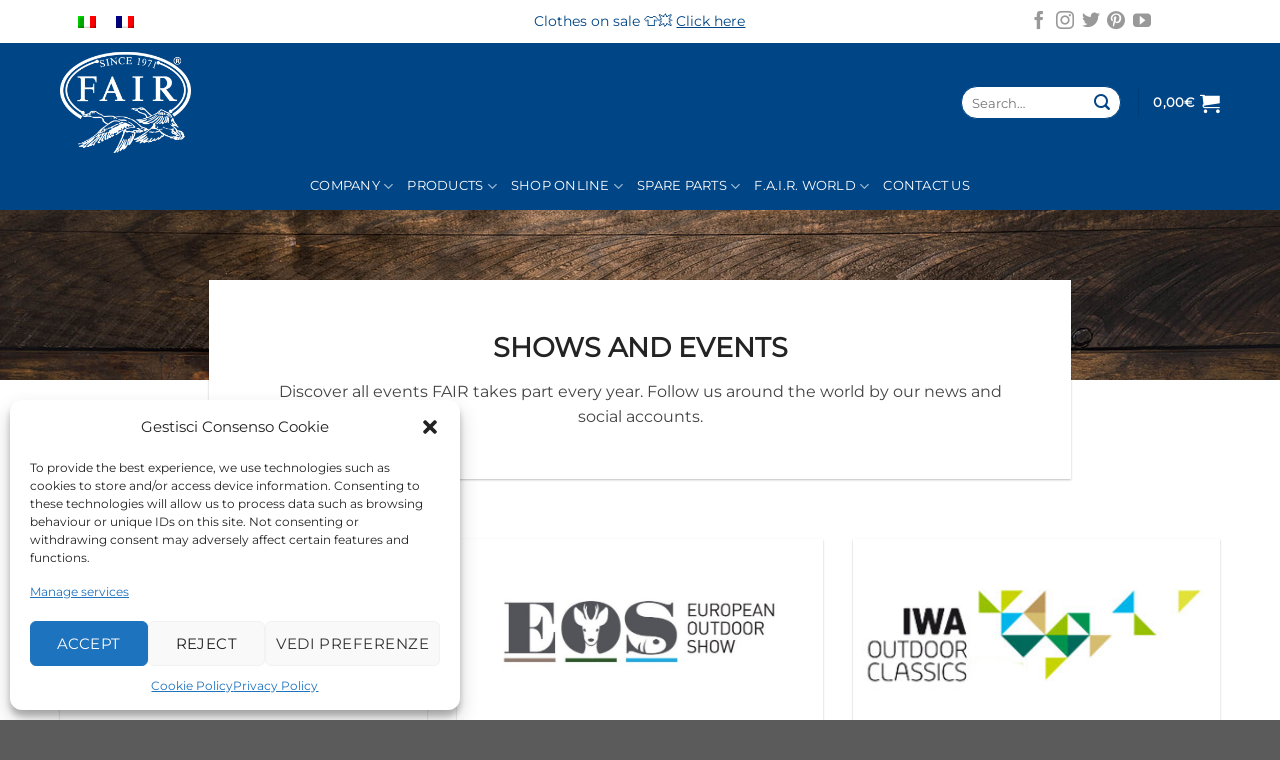

--- FILE ---
content_type: text/html; charset=UTF-8
request_url: https://www.fair.it/en/fiere-ed-eventi/
body_size: 27594
content:
<!DOCTYPE html><html lang="en-US" class="loading-site no-js"><head><meta charset="UTF-8" /><link rel="preload" href="http://fair.it/wp-content/plugins/gdpr-cookie-compliance/dist/styles/lity.css" as="style"><link rel="profile" href="http://gmpg.org/xfn/11" /><link rel="pingback" href="https://www.fair.it/xmlrpc.php" /> <script>(function(html){html.className = html.className.replace(/\bno-js\b/,'js')})(document.documentElement);</script> <meta name='robots' content='index, follow, max-image-preview:large, max-snippet:-1, max-video-preview:-1' /><link rel="alternate" hreflang="it" href="https://www.fair.it/eventi/" /><link rel="alternate" hreflang="en" href="https://www.fair.it/en/fiere-ed-eventi/" /><link rel="alternate" hreflang="fr" href="https://www.fair.it/fr/shows-and-events/" /><link rel="alternate" hreflang="x-default" href="https://www.fair.it/eventi/" />  <script data-cfasync="false" data-pagespeed-no-defer>var gtm4wp_datalayer_name = "dataLayer";
	var dataLayer = dataLayer || [];
	const gtm4wp_use_sku_instead = 1;
	const gtm4wp_currency = 'EUR';
	const gtm4wp_product_per_impression = false;
	const gtm4wp_clear_ecommerce = false;</script> <meta name="viewport" content="width=device-width, initial-scale=1" /><link media="all" href="https://www.fair.it/wp-content/cache/autoptimize/css/autoptimize_5f6b8c204b019ecd6a302b0b29079941.css" rel="stylesheet"><title>SHOWS AND EVENTS - Fair</title><link rel="canonical" href="https://www.fair.it/en/fiere-ed-eventi/" /><meta property="og:locale" content="en_US" /><meta property="og:type" content="article" /><meta property="og:title" content="SHOWS AND EVENTS - Fair" /><meta property="og:url" content="https://www.fair.it/en/fiere-ed-eventi/" /><meta property="og:site_name" content="Fair" /><meta property="article:publisher" content="https://www.facebook.com/fair.italy" /><meta property="article:modified_time" content="2026-01-14T08:49:18+00:00" /><meta property="og:image" content="https://www.fair.it/wp-content/uploads/LOGO-2-scaled.jpg" /><meta property="og:image:width" content="2560" /><meta property="og:image:height" content="1328" /><meta property="og:image:type" content="image/jpeg" /><meta name="twitter:card" content="summary_large_image" /><meta name="twitter:site" content="@FAIRITALY1971" /> <script type="application/ld+json" class="yoast-schema-graph">{"@context":"https://schema.org","@graph":[{"@type":"WebPage","@id":"https://www.fair.it/en/fiere-ed-eventi/","url":"https://www.fair.it/en/fiere-ed-eventi/","name":"SHOWS AND EVENTS - Fair","isPartOf":{"@id":"https://www.fair.it/#website"},"datePublished":"2021-04-02T09:08:28+00:00","dateModified":"2026-01-14T08:49:18+00:00","breadcrumb":{"@id":"https://www.fair.it/en/fiere-ed-eventi/#breadcrumb"},"inLanguage":"en-US","potentialAction":[{"@type":"ReadAction","target":["https://www.fair.it/en/fiere-ed-eventi/"]}]},{"@type":"BreadcrumbList","@id":"https://www.fair.it/en/fiere-ed-eventi/#breadcrumb","itemListElement":[{"@type":"ListItem","position":1,"name":"Home","item":"https://www.fair.it/en/"},{"@type":"ListItem","position":2,"name":"SHOWS AND EVENTS"}]},{"@type":"WebSite","@id":"https://www.fair.it/#website","url":"https://www.fair.it/","name":"Fair","description":"","publisher":{"@id":"https://www.fair.it/#organization"},"potentialAction":[{"@type":"SearchAction","target":{"@type":"EntryPoint","urlTemplate":"https://www.fair.it/?s={search_term_string}"},"query-input":"required name=search_term_string"}],"inLanguage":"en-US"},{"@type":"Organization","@id":"https://www.fair.it/#organization","name":"F.a.i.r. srl","url":"https://www.fair.it/","logo":{"@type":"ImageObject","inLanguage":"en-US","@id":"https://www.fair.it/#/schema/logo/image/","url":"https://www.fair.it/wp-content/uploads/LOGO-2-scaled.jpg","contentUrl":"https://www.fair.it/wp-content/uploads/LOGO-2-scaled.jpg","width":2560,"height":1328,"caption":"F.a.i.r. srl"},"image":{"@id":"https://www.fair.it/#/schema/logo/image/"},"sameAs":["https://www.facebook.com/fair.italy","https://x.com/FAIRITALY1971","https://www.instagram.com/fairitaly/","https://www.pinterest.it/FAIRITALY/","https://www.youtube.com/channel/UC2fQOBPNpVoq3RjivV7_KpQ"]}]}</script> <link rel='prefetch' href='https://www.fair.it/wp-content/themes/flatsome/assets/js/flatsome.js?ver=8e60d746741250b4dd4e' /><link rel='prefetch' href='https://www.fair.it/wp-content/themes/flatsome/assets/js/chunk.slider.js?ver=3.19.4' /><link rel='prefetch' href='https://www.fair.it/wp-content/themes/flatsome/assets/js/chunk.popups.js?ver=3.19.4' /><link rel='prefetch' href='https://www.fair.it/wp-content/themes/flatsome/assets/js/chunk.tooltips.js?ver=3.19.4' /><link rel='prefetch' href='https://www.fair.it/wp-content/themes/flatsome/assets/js/woocommerce.js?ver=325ad20e90dbc8889310' /><link rel="alternate" type="application/rss+xml" title="Fair &raquo; Feed" href="https://www.fair.it/en/feed/" /><link rel="alternate" type="application/rss+xml" title="Fair &raquo; Comments Feed" href="https://www.fair.it/en/comments/feed/" /><style id='woocommerce-inline-inline-css' type='text/css'>.woocommerce form .form-row .required { visibility: visible; }</style><style id='flatsome-main-inline-css' type='text/css'>@font-face {
				font-family: "fl-icons";
				font-display: block;
				src: url(https://www.fair.it/wp-content/themes/flatsome/assets/css/icons/fl-icons.eot?v=3.19.4);
				src:
					url(https://www.fair.it/wp-content/themes/flatsome/assets/css/icons/fl-icons.eot#iefix?v=3.19.4) format("embedded-opentype"),
					url(https://www.fair.it/wp-content/themes/flatsome/assets/css/icons/fl-icons.woff2?v=3.19.4) format("woff2"),
					url(https://www.fair.it/wp-content/themes/flatsome/assets/css/icons/fl-icons.ttf?v=3.19.4) format("truetype"),
					url(https://www.fair.it/wp-content/themes/flatsome/assets/css/icons/fl-icons.woff?v=3.19.4) format("woff"),
					url(https://www.fair.it/wp-content/themes/flatsome/assets/css/icons/fl-icons.svg?v=3.19.4#fl-icons) format("svg");
			}</style> <script type="text/javascript" src="https://www.fair.it/wp-includes/js/dist/hooks.min.js" id="wp-hooks-js"></script> <script type="text/javascript" src="https://www.fair.it/wp-includes/js/jquery/jquery.min.js" id="jquery-core-js"></script> <script type="text/javascript" src="https://www.fair.it/wp-content/plugins/download-manager/assets/bootstrap/js/popper.min.js" id="wpdm-poper-js"></script> <script type="text/javascript" src="https://www.fair.it/wp-content/plugins/download-manager/assets/bootstrap/js/bootstrap.min.js" id="wpdm-frontend-js-js"></script> <script type="text/javascript" id="wpdm-frontjs-js-extra">var wpdm_url = {"home":"https:\/\/www.fair.it\/en\/","site":"https:\/\/www.fair.it\/","ajax":"https:\/\/www.fair.it\/wp-admin\/admin-ajax.php"};
var wpdm_js = {"spinner":"<i class=\"fas fa-sun fa-spin\"><\/i>","client_id":"703d9091b4bbfcab573a4da46646e735"};
var wpdm_strings = {"pass_var":"Password Verified!","pass_var_q":"Please click following button to start download.","start_dl":"Start Download"};</script> <script type="text/javascript" src="https://www.fair.it/wp-content/cache/autoptimize/js/autoptimize_single_25f29febf58058ffcf740d4abaed7f39.js" id="wpdm-frontjs-js"></script> <script type="text/javascript" id="rac_guest_handle-js-extra">var rac_guest_params = {"console_error":"Not a valid e-mail address","current_lang_code":"en","ajax_url":"https:\/\/www.fair.it\/wp-admin\/admin-ajax.php","guest_entry":"1598f4f8cc","is_checkout":"","is_shop":"","ajax_add_to_cart":"no","enable_popup":"no","form_label":"Please enter your Details","first_name":"","email_address_not_valid":"Please Enter your Valid Email Address","popup_sub_header":"","enter_email_address":"Please Enter your Email Address","enter_first_name":"Please Enter your First Name","enter_phone_no":"Please Enter your Contact Number","enter_valid_phone_no":"Please Enter valid Contact Number","enter_last_name":"Please Enter your Last Name","cancel_label":"Cancel","add_to_cart_label":"Add to cart","force_guest":"no","show_guest_name":"","show_guest_contactno":"","force_guest_name":"","force_guest_contactno":"","popup_already_displayed":"no","is_cookie_already_set":"","fp_rac_popup_email":"","fp_rac_first_name":"","fp_rac_last_name":"","fp_rac_phone_no":"","fp_rac_disp_notice_check":"","fp_rac_disp_notice":"Your email will be used for sending Abandoned Cart emails","popup_disp_method":"1","popup_cookie_delay_time":"no","rac_popup_delay_nonce":"7c7aef9a7d","show_gdpr":"","gdpr_description":"I agree that my submitted data is being collected for future follow-ups","gdpr_error":"Please Confirm the GDPR","checkout_gdpr_field":"","show_checkout_gdpr":"","gdpr_nonce":"3f1e69d9f1"};
var custom_css_btn_color = {"popupcolor":"ffffff","confirmbtncolor":"008000","cancelbtncolor":"cc2900","email_placeholder":"Enter your Email Address","fname_placeholder":"Enter your First Name","lname_placeholder":"Enter your Last Name","phone_placeholder":"Enter Your Contact Number"};</script> <script type="text/javascript" src="https://www.fair.it/wp-content/cache/autoptimize/js/autoptimize_single_a0565fdd2dcebca24479c532870a9e3e.js" id="rac_guest_handle-js"></script> <script type="text/javascript" src="https://www.fair.it/wp-content/plugins/woocommerce/assets/js/jquery-blockui/jquery.blockUI.min.js" id="jquery-blockui-js" data-wp-strategy="defer"></script> <script type="text/javascript" src="https://www.fair.it/wp-content/plugins/woocommerce/assets/js/js-cookie/js.cookie.min.js" id="js-cookie-js" data-wp-strategy="defer"></script> <script type="text/javascript" id="wpm-js-extra">var wpm = {"ajax_url":"https:\/\/www.fair.it\/wp-admin\/admin-ajax.php","root":"https:\/\/www.fair.it\/en\/wp-json\/","nonce_wp_rest":"3a29899a2f","nonce_ajax":"bfd1be636e"};</script> <script type="text/javascript" src="https://www.fair.it/wp-content/plugins/woocommerce-google-adwords-conversion-tracking-tag/js/public/wpm-public.p1.min.js" id="wpm-js"></script> <link rel="https://api.w.org/" href="https://www.fair.it/en/wp-json/" /><link rel="alternate" title="JSON" type="application/json" href="https://www.fair.it/en/wp-json/wp/v2/pages/6194" /><link rel="EditURI" type="application/rsd+xml" title="RSD" href="https://www.fair.it/xmlrpc.php?rsd" /><link rel="alternate" title="oEmbed (JSON)" type="application/json+oembed" href="https://www.fair.it/en/wp-json/oembed/1.0/embed?url=https%3A%2F%2Fwww.fair.it%2Fen%2Ffiere-ed-eventi%2F" /><link rel="alternate" title="oEmbed (XML)" type="text/xml+oembed" href="https://www.fair.it/en/wp-json/oembed/1.0/embed?url=https%3A%2F%2Fwww.fair.it%2Fen%2Ffiere-ed-eventi%2F&#038;format=xml" /><meta name="generator" content="WPML ver:4.6.12 stt:1,4,27;" /><style>.cmplz-hidden {
					display: none !important;
				}</style>
 <script data-cfasync="false" data-pagespeed-no-defer type="text/javascript">var dataLayer_content = {"visitorLoginState":"logged-out","pageTitle":"SHOWS AND EVENTS - Fair","postID":6194,"customerTotalOrders":0,"customerTotalOrderValue":0,"customerFirstName":"","customerLastName":"","customerBillingFirstName":"","customerBillingLastName":"","customerBillingCompany":"","customerBillingAddress1":"","customerBillingAddress2":"","customerBillingCity":"","customerBillingState":"","customerBillingPostcode":"","customerBillingCountry":"","customerBillingEmail":"","customerBillingEmailHash":"","customerBillingPhone":"","customerShippingFirstName":"","customerShippingLastName":"","customerShippingCompany":"","customerShippingAddress1":"","customerShippingAddress2":"","customerShippingCity":"","customerShippingState":"","customerShippingPostcode":"","customerShippingCountry":"","cartContent":{"totals":{"applied_coupons":[],"discount_total":0,"subtotal":0,"total":0},"items":[]}};
	dataLayer.push( dataLayer_content );</script> <script data-cfasync="false">(function(w,d,s,l,i){w[l]=w[l]||[];w[l].push({'gtm.start':
new Date().getTime(),event:'gtm.js'});var f=d.getElementsByTagName(s)[0],
j=d.createElement(s),dl=l!='dataLayer'?'&l='+l:'';j.async=true;j.src=
'//www.googletagmanager.com/gtm.js?id='+i+dl;f.parentNode.insertBefore(j,f);
})(window,document,'script','dataLayer','GTM-5KLHLBR');</script> <meta name="theme-color" content="#004586"> <script></script> <noscript><style>.woocommerce-product-gallery{ opacity: 1 !important; }</style></noscript>  <script>window.wpmDataLayer = window.wpmDataLayer || {};
			window.wpmDataLayer = Object.assign(window.wpmDataLayer, {"cart":{},"cart_item_keys":{},"version":{"number":"1.43.5","pro":false,"eligible_for_updates":false,"distro":"fms","beta":false,"show":true},"pixels":{"google":{"linker":{"settings":null},"user_id":false,"ads":{"conversion_ids":{"AW-759913283":"Iiw3CJ-dy_cCEMO2reoC"},"dynamic_remarketing":{"status":true,"id_type":"post_id","send_events_with_parent_ids":true},"google_business_vertical":"retail","phone_conversion_number":"","phone_conversion_label":""},"tcf_support":false,"consent_mode":{"is_active":false,"wait_for_update":500,"ads_data_redaction":false,"url_passthrough":true}}},"shop":{"list_name":"Page | SHOWS AND EVENTS","list_id":"page_shows-and-events","page_type":"page","currency":"EUR","selectors":{"addToCart":[],"beginCheckout":[]},"order_duplication_prevention":true,"view_item_list_trigger":{"test_mode":false,"background_color":"green","opacity":0.5,"repeat":true,"timeout":1000,"threshold":0.8},"variations_output":true,"session_active":false},"page":{"id":6194,"title":"SHOWS AND EVENTS","type":"page","categories":[],"parent":{"id":0,"title":"SHOWS AND EVENTS","type":"page","categories":[]}},"general":{"user_logged_in":false,"scroll_tracking_thresholds":[],"page_id":6194,"exclude_domains":[],"server_2_server":{"active":false,"ip_exclude_list":[]},"consent_management":{"explicit_consent":false}}});</script> <style id='wp-fonts-local' type='text/css'>@font-face{font-family:Inter;font-style:normal;font-weight:300 900;font-display:fallback;src:url('https://www.fair.it/wp-content/plugins/woocommerce/assets/fonts/Inter-VariableFont_slnt,wght.woff2') format('woff2');font-stretch:normal;}
@font-face{font-family:Cardo;font-style:normal;font-weight:400;font-display:fallback;src:url('https://www.fair.it/wp-content/plugins/woocommerce/assets/fonts/cardo_normal_400.woff2') format('woff2');}</style><link rel="icon" href="https://www.fair.it/wp-content/uploads/favicon.ico" sizes="32x32" /><link rel="icon" href="https://www.fair.it/wp-content/uploads/favicon.ico" sizes="192x192" /><link rel="apple-touch-icon" href="https://www.fair.it/wp-content/uploads/favicon.ico" /><meta name="msapplication-TileImage" content="https://www.fair.it/wp-content/uploads/favicon.ico" /><style id="custom-css" type="text/css">:root {--primary-color: #004586;--fs-color-primary: #004586;--fs-color-secondary: #DD9933;--fs-color-success: #7a9c59;--fs-color-alert: #b20000;--fs-experimental-link-color: #004586;--fs-experimental-link-color-hover: #111;}.tooltipster-base {--tooltip-color: #fff;--tooltip-bg-color: #000;}.off-canvas-right .mfp-content, .off-canvas-left .mfp-content {--drawer-width: 300px;}.off-canvas .mfp-content.off-canvas-cart {--drawer-width: 360px;}.container-width, .full-width .ubermenu-nav, .container, .row{max-width: 1190px}.row.row-collapse{max-width: 1160px}.row.row-small{max-width: 1182.5px}.row.row-large{max-width: 1220px}.header-main{height: 119px}#logo img{max-height: 119px}#logo{width:200px;}#logo img{padding:5px 0;}.header-bottom{min-height: 43px}.header-top{min-height: 35px}.transparent .header-main{height: 90px}.transparent #logo img{max-height: 90px}.has-transparent + .page-title:first-of-type,.has-transparent + #main > .page-title,.has-transparent + #main > div > .page-title,.has-transparent + #main .page-header-wrapper:first-of-type .page-title{padding-top: 140px;}.header.show-on-scroll,.stuck .header-main{height:70px!important}.stuck #logo img{max-height: 70px!important}.search-form{ width: 60%;}.header-bg-color {background-color: #004586}.header-bottom {background-color: #004586}.top-bar-nav > li > a{line-height: 16px }.header-main .nav > li > a{line-height: 16px }.stuck .header-main .nav > li > a{line-height: 50px }.header-bottom-nav > li > a{line-height: 28px }@media (max-width: 549px) {.header-main{height: 70px}#logo img{max-height: 70px}}.main-menu-overlay{background-color: #000000}.nav-dropdown-has-arrow.nav-dropdown-has-border li.has-dropdown:before{border-bottom-color: #FFFFFF;}.nav .nav-dropdown{border-color: #FFFFFF }.nav-dropdown{font-size:100%}.header-top{background-color:#ffffff!important;}body{color: #464343}h1,h2,h3,h4,h5,h6,.heading-font{color: #232323;}body{font-family: Montserrat, sans-serif;}.nav > li > a {font-family: Montserrat, sans-serif;}.mobile-sidebar-levels-2 .nav > li > ul > li > a {font-family: Montserrat, sans-serif;}.nav > li > a,.mobile-sidebar-levels-2 .nav > li > ul > li > a {font-weight: 400;font-style: normal;}h1,h2,h3,h4,h5,h6,.heading-font, .off-canvas-center .nav-sidebar.nav-vertical > li > a{font-family: Montserrat, sans-serif;}.alt-font{font-family: "Dancing Script", sans-serif;}.alt-font {font-weight: 400!important;font-style: normal!important;}.header:not(.transparent) .header-bottom-nav.nav > li > a{color: #ffffff;}.shop-page-title.featured-title .title-overlay{background-color: #ffffff;}.has-equal-box-heights .box-image {padding-top: 100%;}@media screen and (min-width: 550px){.products .box-vertical .box-image{min-width: 247px!important;width: 247px!important;}}button[name='update_cart'] { display: none; }.nav-vertical-fly-out > li + li {border-top-width: 1px; border-top-style: solid;}/* Custom CSS */#newsletter-signup-link{max-width: 650px !important;}/* Custom CSS Mobile */@media (max-width: 549px){#newsletter-signup-link{max-width: 1080px !important;}}.label-new.menu-item > a:after{content:"New";}.label-hot.menu-item > a:after{content:"Hot";}.label-sale.menu-item > a:after{content:"Sale";}.label-popular.menu-item > a:after{content:"Popular";}</style><style type="text/css" id="wp-custom-css">.zoooom{
	width: 100%;
	height: 100%
}</style><style id="kirki-inline-styles">/* cyrillic-ext */
@font-face {
  font-family: 'Montserrat';
  font-style: normal;
  font-weight: 400;
  font-display: swap;
  src: url(https://www.fair.it/wp-content/fonts/montserrat/JTUHjIg1_i6t8kCHKm4532VJOt5-QNFgpCtr6Hw0aXpsog.woff2) format('woff2');
  unicode-range: U+0460-052F, U+1C80-1C8A, U+20B4, U+2DE0-2DFF, U+A640-A69F, U+FE2E-FE2F;
}
/* cyrillic */
@font-face {
  font-family: 'Montserrat';
  font-style: normal;
  font-weight: 400;
  font-display: swap;
  src: url(https://www.fair.it/wp-content/fonts/montserrat/JTUHjIg1_i6t8kCHKm4532VJOt5-QNFgpCtr6Hw9aXpsog.woff2) format('woff2');
  unicode-range: U+0301, U+0400-045F, U+0490-0491, U+04B0-04B1, U+2116;
}
/* vietnamese */
@font-face {
  font-family: 'Montserrat';
  font-style: normal;
  font-weight: 400;
  font-display: swap;
  src: url(https://www.fair.it/wp-content/fonts/montserrat/JTUHjIg1_i6t8kCHKm4532VJOt5-QNFgpCtr6Hw2aXpsog.woff2) format('woff2');
  unicode-range: U+0102-0103, U+0110-0111, U+0128-0129, U+0168-0169, U+01A0-01A1, U+01AF-01B0, U+0300-0301, U+0303-0304, U+0308-0309, U+0323, U+0329, U+1EA0-1EF9, U+20AB;
}
/* latin-ext */
@font-face {
  font-family: 'Montserrat';
  font-style: normal;
  font-weight: 400;
  font-display: swap;
  src: url(https://www.fair.it/wp-content/fonts/montserrat/JTUHjIg1_i6t8kCHKm4532VJOt5-QNFgpCtr6Hw3aXpsog.woff2) format('woff2');
  unicode-range: U+0100-02BA, U+02BD-02C5, U+02C7-02CC, U+02CE-02D7, U+02DD-02FF, U+0304, U+0308, U+0329, U+1D00-1DBF, U+1E00-1E9F, U+1EF2-1EFF, U+2020, U+20A0-20AB, U+20AD-20C0, U+2113, U+2C60-2C7F, U+A720-A7FF;
}
/* latin */
@font-face {
  font-family: 'Montserrat';
  font-style: normal;
  font-weight: 400;
  font-display: swap;
  src: url(https://www.fair.it/wp-content/fonts/montserrat/JTUHjIg1_i6t8kCHKm4532VJOt5-QNFgpCtr6Hw5aXo.woff2) format('woff2');
  unicode-range: U+0000-00FF, U+0131, U+0152-0153, U+02BB-02BC, U+02C6, U+02DA, U+02DC, U+0304, U+0308, U+0329, U+2000-206F, U+20AC, U+2122, U+2191, U+2193, U+2212, U+2215, U+FEFF, U+FFFD;
}/* vietnamese */
@font-face {
  font-family: 'Dancing Script';
  font-style: normal;
  font-weight: 400;
  font-display: swap;
  src: url(https://www.fair.it/wp-content/fonts/dancing-script/If2cXTr6YS-zF4S-kcSWSVi_sxjsohD9F50Ruu7BMSo3Rep8ltA.woff2) format('woff2');
  unicode-range: U+0102-0103, U+0110-0111, U+0128-0129, U+0168-0169, U+01A0-01A1, U+01AF-01B0, U+0300-0301, U+0303-0304, U+0308-0309, U+0323, U+0329, U+1EA0-1EF9, U+20AB;
}
/* latin-ext */
@font-face {
  font-family: 'Dancing Script';
  font-style: normal;
  font-weight: 400;
  font-display: swap;
  src: url(https://www.fair.it/wp-content/fonts/dancing-script/If2cXTr6YS-zF4S-kcSWSVi_sxjsohD9F50Ruu7BMSo3ROp8ltA.woff2) format('woff2');
  unicode-range: U+0100-02BA, U+02BD-02C5, U+02C7-02CC, U+02CE-02D7, U+02DD-02FF, U+0304, U+0308, U+0329, U+1D00-1DBF, U+1E00-1E9F, U+1EF2-1EFF, U+2020, U+20A0-20AB, U+20AD-20C0, U+2113, U+2C60-2C7F, U+A720-A7FF;
}
/* latin */
@font-face {
  font-family: 'Dancing Script';
  font-style: normal;
  font-weight: 400;
  font-display: swap;
  src: url(https://www.fair.it/wp-content/fonts/dancing-script/If2cXTr6YS-zF4S-kcSWSVi_sxjsohD9F50Ruu7BMSo3Sup8.woff2) format('woff2');
  unicode-range: U+0000-00FF, U+0131, U+0152-0153, U+02BB-02BC, U+02C6, U+02DA, U+02DC, U+0304, U+0308, U+0329, U+2000-206F, U+20AC, U+2122, U+2191, U+2193, U+2212, U+2215, U+FEFF, U+FFFD;
}</style><meta name="generator" content="WordPress Download Manager 3.2.97" /><style>/* WPDM Link Template Styles */</style><style>:root {
                --color-primary: #4a8eff;
                --color-primary-rgb: 74, 142, 255;
                --color-primary-hover: #5998ff;
                --color-primary-active: #3281ff;
                --color-secondary: #6c757d;
                --color-secondary-rgb: 108, 117, 125;
                --color-secondary-hover: #6c757d;
                --color-secondary-active: #6c757d;
                --color-success: #018e11;
                --color-success-rgb: 1, 142, 17;
                --color-success-hover: #0aad01;
                --color-success-active: #0c8c01;
                --color-info: #2CA8FF;
                --color-info-rgb: 44, 168, 255;
                --color-info-hover: #2CA8FF;
                --color-info-active: #2CA8FF;
                --color-warning: #FFB236;
                --color-warning-rgb: 255, 178, 54;
                --color-warning-hover: #FFB236;
                --color-warning-active: #FFB236;
                --color-danger: #ff5062;
                --color-danger-rgb: 255, 80, 98;
                --color-danger-hover: #ff5062;
                --color-danger-active: #ff5062;
                --color-green: #30b570;
                --color-blue: #0073ff;
                --color-purple: #8557D3;
                --color-red: #ff5062;
                --color-muted: rgba(69, 89, 122, 0.6);
                --wpdm-font: "Rubik", -apple-system, BlinkMacSystemFont, "Segoe UI", Roboto, Helvetica, Arial, sans-serif, "Apple Color Emoji", "Segoe UI Emoji", "Segoe UI Symbol";
            }

            .wpdm-download-link.btn.btn-primary {
                border-radius: 4px;
            }</style></head><body data-cmplz=2 class="page-template page-template-page-blank page-template-page-blank-php page page-id-6194 theme-flatsome logged-out woocommerce-no-js full-width lightbox nav-dropdown-has-arrow nav-dropdown-has-shadow nav-dropdown-has-border"> <noscript><iframe src="https://www.googletagmanager.com/ns.html?id=GTM-5KLHLBR" height="0" width="0" style="display:none;visibility:hidden" aria-hidden="true"></iframe></noscript> <a class="skip-link screen-reader-text" href="#main">Skip to content</a><div id="wrapper"><section class="section hide-for-medium" id="section_359543336"><div class="section-bg fill" ></div><div class="section-content relative"><div class="row row-collapse align-middle"  id="row-2052800263"><div id="col-1212404841" class="col medium-2 small-12 large-2"  ><div class="col-inner"  ><div class="wpml-ls-statics-shortcode_actions wpml-ls wpml-ls-legacy-list-horizontal"><ul><li class="wpml-ls-slot-shortcode_actions wpml-ls-item wpml-ls-item-it wpml-ls-first-item wpml-ls-item-legacy-list-horizontal"> <a href="https://www.fair.it/eventi/" class="wpml-ls-link"> <img
 class="wpml-ls-flag"
 src="https://www.fair.it/wp-content/plugins/sitepress-multilingual-cms/res/flags/it.png"
 alt="Italian"
 width=18
 height=12
 /></a></li><li class="wpml-ls-slot-shortcode_actions wpml-ls-item wpml-ls-item-fr wpml-ls-last-item wpml-ls-item-legacy-list-horizontal"> <a href="https://www.fair.it/fr/shows-and-events/" class="wpml-ls-link"> <img
 class="wpml-ls-flag"
 src="https://www.fair.it/wp-content/plugins/sitepress-multilingual-cms/res/flags/fr.png"
 alt="French"
 width=18
 height=12
 /></a></li></ul></div></div></div><div id="col-1768338736" class="col medium-8 small-12 large-8"  ><div class="col-inner"  ><div class="slider-wrapper relative" id="slider-1245491532" style="background-color:rgb(255,255,255);"><div class="slider slider-nav-dots-simple slider-nav-simple slider-nav-large slider-nav-dark slider-style-normal"
 data-flickity-options='{
 "cellAlign": "center",
 "imagesLoaded": true,
 "lazyLoad": 1,
 "freeScroll": false,
 "wrapAround": true,
 "autoPlay": 6000,
 "pauseAutoPlayOnHover" : false,
 "prevNextButtons": false,
 "contain" : true,
 "adaptiveHeight" : true,
 "dragThreshold" : 10,
 "percentPosition": true,
 "pageDots": false,
 "rightToLeft": false,
 "draggable": false,
 "selectedAttraction": 0.1,
 "parallax" : 0,
 "friction": 0.6        }'
 ><section class="section" id="section_1371277131"><div class="section-bg fill" ></div><div class="section-content relative"><div id="text-2576942809" class="text"><p class="mb-0"><a href="/en/lp-promotion-clothing/">Clothes on sale 👕💥</a> <span style="text-decoration: underline"><a href="/en/lp-promotion-clothing/">Click here</a></span></p><style>#text-2576942809 {
  font-size: 0.9rem;
  text-align: center;
  color: rgb(255, 255, 255);
}
#text-2576942809 > * {
  color: rgb(255, 255, 255);
}</style></div></div><style>#section_1371277131 {
  padding-top: 7px;
  padding-bottom: 7px;
}</style></section></div><div class="loading-spin dark large centered"></div></div></div></div><div id="col-453727172" class="col medium-2 small-12 large-2"  ><div class="col-inner"  ><div class="social-icons follow-icons topbar-social" style="font-size:80%"><a href="https://www.facebook.com/fair.italy" target="_blank" data-label="Facebook" class="icon plain facebook tooltip" title="Follow on Facebook" aria-label="Follow on Facebook" rel="noopener nofollow" ><i class="icon-facebook" ></i></a><a href="https://www.instagram.com/fairitaly" target="_blank" data-label="Instagram" class="icon plain instagram tooltip" title="Follow on Instagram" aria-label="Follow on Instagram" rel="noopener nofollow" ><i class="icon-instagram" ></i></a><a href="https://twitter.com/FAIRITALY1971" data-label="Twitter" target="_blank" class="icon plain twitter tooltip" title="Follow on Twitter" aria-label="Follow on Twitter" rel="noopener nofollow" ><i class="icon-twitter" ></i></a><a href="https://www.pinterest.it/FAIRITALY" data-label="Pinterest" target="_blank" class="icon plain pinterest tooltip" title="Follow on Pinterest" aria-label="Follow on Pinterest" rel="noopener nofollow" ><i class="icon-pinterest" ></i></a><a href="https://www.youtube.com/user/fairfabbricaarmi" data-label="YouTube" target="_blank" class="icon plain youtube tooltip" title="Follow on YouTube" aria-label="Follow on YouTube" rel="noopener nofollow" ><i class="icon-youtube" ></i></a></div></div></div></div></div><style>#section_359543336 {
  padding-top: 0px;
  padding-bottom: 0px;
}</style></section><div class="slider-wrapper relative show-for-medium" id="slider-2109252324" style="background-color:rgb(255,255,255);"><div class="slider slider-nav-dots-simple slider-nav-simple slider-nav-large slider-nav-dark slider-style-normal"
 data-flickity-options='{
 "cellAlign": "center",
 "imagesLoaded": true,
 "lazyLoad": 1,
 "freeScroll": false,
 "wrapAround": true,
 "autoPlay": 6000,
 "pauseAutoPlayOnHover" : false,
 "prevNextButtons": false,
 "contain" : true,
 "adaptiveHeight" : true,
 "dragThreshold" : 10,
 "percentPosition": true,
 "pageDots": false,
 "rightToLeft": false,
 "draggable": false,
 "selectedAttraction": 0.1,
 "parallax" : 0,
 "friction": 0.6        }'
 ><section class="section" id="section_526285349"><div class="section-bg fill" ></div><div class="section-content relative"><div id="text-2133986619" class="text"><p class="mb-0"><a href="/en/lp-promotion-clothing/">Clothes on sale 👕💥</a> <span style="text-decoration: underline"><a href="/en/lp-promotion-clothing/">Click here</a></span></p><style>#text-2133986619 {
  font-size: 0.8rem;
  text-align: center;
  color: rgb(255, 255, 255);
}
#text-2133986619 > * {
  color: rgb(255, 255, 255);
}</style></div></div><style>#section_526285349 {
  padding-top: 7px;
  padding-bottom: 7px;
}</style></section></div><div class="loading-spin dark large centered"></div></div><header id="header" class="header "><div class="header-wrapper"><div id="masthead" class="header-main hide-for-sticky"><div class="header-inner flex-row container logo-left medium-logo-center" role="navigation"><div id="logo" class="flex-col logo"> <a href="https://www.fair.it/en/" title="Fair" rel="home"> <img width="960" height="800" src="https://www.fair.it/wp-content/uploads/logo-fair-bianco-960x800.png" class="header_logo header-logo" alt="Fair"/><img  width="960" height="800" src="https://www.fair.it/wp-content/uploads/logo-fair-bianco-960x800.png" class="header-logo-dark" alt="Fair"/></a></div><div class="flex-col show-for-medium flex-left"><ul class="mobile-nav nav nav-left "><li class="nav-icon has-icon"><div class="header-button"> <a href="#" data-open="#main-menu" data-pos="left" data-bg="main-menu-overlay" data-color="dark" class="icon primary button round is-small" aria-label="Menu" aria-controls="main-menu" aria-expanded="false"> <i class="icon-menu" ></i> <span class="menu-title uppercase hide-for-small">Menu</span> </a></div></li></ul></div><div class="flex-col hide-for-medium flex-left
 flex-grow"><ul class="header-nav header-nav-main nav nav-left  nav-uppercase" ></ul></div><div class="flex-col hide-for-medium flex-right"><ul class="header-nav header-nav-main nav nav-right  nav-uppercase"><li class="header-search-form search-form html relative has-icon"><div class="header-search-form-wrapper"><div class="searchform-wrapper ux-search-box relative form-flat is-normal"><form role="search" method="get" class="searchform" action="https://www.fair.it/en/"><div class="flex-row relative"><div class="flex-col flex-grow"> <label class="screen-reader-text" for="woocommerce-product-search-field-0">Search for:</label> <input type="search" id="woocommerce-product-search-field-0" class="search-field mb-0" placeholder="Search&hellip;" value="" name="s" /> <input type="hidden" name="post_type" value="product" /> <input type="hidden" name="lang" value="en" /></div><div class="flex-col"> <button type="submit" value="Search" class="ux-search-submit submit-button secondary button  icon mb-0" aria-label="Submit"> <i class="icon-search" ></i> </button></div></div><div class="live-search-results text-left z-top"></div></form></div></div></li><li class="header-divider"></li><li class="cart-item has-icon"> <a href="https://www.fair.it/en/cart/" class="header-cart-link is-small off-canvas-toggle nav-top-link" title="Cart" data-open="#cart-popup" data-class="off-canvas-cart" data-pos="right" > <span class="header-cart-title"> <span class="cart-price"><span class="woocommerce-Price-amount amount"><bdi>0,00<span class="woocommerce-Price-currencySymbol">&euro;</span></bdi></span></span> </span> <i class="icon-shopping-cart"
 data-icon-label="0"> </i> </a><div id="cart-popup" class="mfp-hide"><div class="cart-popup-inner inner-padding cart-popup-inner--sticky"><div class="cart-popup-title text-center"> <span class="heading-font uppercase">Cart</span><div class="is-divider"></div></div><div class="widget_shopping_cart"><div class="widget_shopping_cart_content"><div class="ux-mini-cart-empty flex flex-row-col text-center pt pb"><div class="ux-mini-cart-empty-icon"> <svg xmlns="http://www.w3.org/2000/svg" viewBox="0 0 17 19" style="opacity:.1;height:80px;"> <path d="M8.5 0C6.7 0 5.3 1.2 5.3 2.7v2H2.1c-.3 0-.6.3-.7.7L0 18.2c0 .4.2.8.6.8h15.7c.4 0 .7-.3.7-.7v-.1L15.6 5.4c0-.3-.3-.6-.7-.6h-3.2v-2c0-1.6-1.4-2.8-3.2-2.8zM6.7 2.7c0-.8.8-1.4 1.8-1.4s1.8.6 1.8 1.4v2H6.7v-2zm7.5 3.4 1.3 11.5h-14L2.8 6.1h2.5v1.4c0 .4.3.7.7.7.4 0 .7-.3.7-.7V6.1h3.5v1.4c0 .4.3.7.7.7s.7-.3.7-.7V6.1h2.6z" fill-rule="evenodd" clip-rule="evenodd" fill="currentColor"></path> </svg></div><p class="woocommerce-mini-cart__empty-message empty">No products in the cart.</p><p class="return-to-shop"> <a class="button primary wc-backward" href="https://www.fair.it/en/shop/"> Return to shop </a></p></div></div></div></div></div></li></ul></div><div class="flex-col show-for-medium flex-right"><ul class="mobile-nav nav nav-right "><li class="cart-item has-icon"> <a href="https://www.fair.it/en/cart/" class="header-cart-link is-small off-canvas-toggle nav-top-link" title="Cart" data-open="#cart-popup" data-class="off-canvas-cart" data-pos="right" > <i class="icon-shopping-cart"
 data-icon-label="0"> </i> </a></li></ul></div></div></div><div id="wide-nav" class="header-bottom wide-nav hide-for-sticky nav-dark flex-has-center hide-for-medium"><div class="flex-row container"><div class="flex-col hide-for-medium flex-center"><ul class="nav header-nav header-bottom-nav nav-center  nav-uppercase"><li id="menu-item-5782" class="menu-item menu-item-type-custom menu-item-object-custom menu-item-has-children menu-item-5782 menu-item-design-default has-dropdown"><a href="#" class="nav-top-link" aria-expanded="false" aria-haspopup="menu">Company<i class="icon-angle-down" ></i></a><ul class="sub-menu nav-dropdown nav-dropdown-default dropdown-uppercase"><li id="menu-item-5783" class="menu-item menu-item-type-post_type menu-item-object-page menu-item-5783"><a href="https://www.fair.it/en/history/">History</a></li><li id="menu-item-5784" class="menu-item menu-item-type-post_type menu-item-object-page menu-item-5784"><a href="https://www.fair.it/en/design-development/">DESIGN &#038; DEVELOPMENT</a></li></ul></li><li id="menu-item-5788" class="menu-item menu-item-type-custom menu-item-object-custom menu-item-has-children menu-item-5788 menu-item-design-default has-dropdown"><a href="#" class="nav-top-link" aria-expanded="false" aria-haspopup="menu">Products<i class="icon-angle-down" ></i></a><ul class="sub-menu nav-dropdown nav-dropdown-default dropdown-uppercase"><li id="menu-item-5991" class="menu-item menu-item-type-post_type menu-item-object-page menu-item-5991"><a href="https://www.fair.it/en/products/hunting-shotguns/">HUNTING SHOTGUNS</a></li><li id="menu-item-6501" class="menu-item menu-item-type-post_type menu-item-object-page menu-item-6501"><a href="https://www.fair.it/en/products/competition-shotguns/">COMPETITION SHOTGUNS</a></li><li id="menu-item-8973" class="menu-item menu-item-type-custom menu-item-object-custom menu-item-8973"><a href="https://www.fair.it/en/products/hunting-shotguns/rifles/">Rifles</a></li><li id="menu-item-6502" class="menu-item menu-item-type-post_type menu-item-object-page menu-item-6502"><a href="https://www.fair.it/en/products/luxury-shotgun/">Luxury shotguns</a></li><li id="menu-item-5789" class="menu-item menu-item-type-taxonomy menu-item-object-product_cat menu-item-5789"><a href="https://www.fair.it/en/categoria/technichoke-en/">TECHNICHOKE®</a></li><li id="menu-item-7038" class="menu-item menu-item-type-post_type menu-item-object-page menu-item-7038"><a href="https://www.fair.it/en/products/accessories/">ACCESSORIES</a></li><li id="menu-item-23983" class="menu-item menu-item-type-post_type menu-item-object-page menu-item-23983"><a href="https://www.fair.it/en/technology/">Technology</a></li><li id="menu-item-5820" class="menu-item menu-item-type-post_type menu-item-object-page menu-item-5820"><a href="https://www.fair.it/en/symbology/">Symbology</a></li></ul></li><li id="menu-item-5790" class="menu-item menu-item-type-custom menu-item-object-custom menu-item-has-children menu-item-5790 menu-item-design-default has-dropdown"><a href="#" class="nav-top-link" aria-expanded="false" aria-haspopup="menu">Shop Online<i class="icon-angle-down" ></i></a><ul class="sub-menu nav-dropdown nav-dropdown-default dropdown-uppercase"><li id="menu-item-5791" class="menu-item menu-item-type-taxonomy menu-item-object-product_cat menu-item-5791"><a href="https://www.fair.it/en/categoria/clothing-and-accessories/">Clothing</a></li><li id="menu-item-5792" class="menu-item menu-item-type-taxonomy menu-item-object-product_cat menu-item-5792"><a href="https://www.fair.it/en/categoria/gun-cases-and-bags/">Gun Cases and Bags</a></li><li id="menu-item-5793" class="menu-item menu-item-type-taxonomy menu-item-object-product_cat menu-item-5793"><a href="https://www.fair.it/en/categoria/cleaning-kit/">Cleaning Kit</a></li><li id="menu-item-5794" class="menu-item menu-item-type-taxonomy menu-item-object-product_cat menu-item-5794"><a href="https://www.fair.it/en/categoria/technichoke-en/">TECHNICHOKE®</a></li><li id="menu-item-5795" class="menu-item menu-item-type-taxonomy menu-item-object-product_cat menu-item-5795"><a href="https://www.fair.it/en/categoria/accessories/">Accessories</a></li><li id="menu-item-36176" class="menu-item menu-item-type-custom menu-item-object-custom menu-item-36176"><a href="/en/categoria/woods/">Woods</a></li><li id="menu-item-5796" class="menu-item menu-item-type-taxonomy menu-item-object-product_cat menu-item-5796"><a href="https://www.fair.it/en/categoria/gadget-en/">Gadget</a></li></ul></li><li id="menu-item-5797" class="menu-item menu-item-type-custom menu-item-object-custom menu-item-has-children menu-item-5797 menu-item-design-default has-dropdown"><a href="#" class="nav-top-link" aria-expanded="false" aria-haspopup="menu">Spare Parts<i class="icon-angle-down" ></i></a><ul class="sub-menu nav-dropdown nav-dropdown-default dropdown-uppercase"><li id="menu-item-32195" class="menu-item menu-item-type-taxonomy menu-item-object-product_cat menu-item-32195"><a href="https://www.fair.it/en/categoria/spare-parts/side-by-side/">Side by side</a></li><li id="menu-item-32196" class="menu-item menu-item-type-taxonomy menu-item-object-product_cat menu-item-32196"><a href="https://www.fair.it/en/categoria/spare-parts/side-by-side-external-hammers/">Side by Side with External Hammers</a></li><li id="menu-item-5798" class="menu-item menu-item-type-taxonomy menu-item-object-product_cat menu-item-5798"><a href="https://www.fair.it/en/categoria/spare-parts/over-under/">Over-under</a></li></ul></li><li id="menu-item-5799" class="menu-item menu-item-type-custom menu-item-object-custom current-menu-ancestor current-menu-parent menu-item-has-children menu-item-5799 active menu-item-design-default has-dropdown"><a href="#" class="nav-top-link" aria-expanded="false" aria-haspopup="menu">F.A.I.R. World<i class="icon-angle-down" ></i></a><ul class="sub-menu nav-dropdown nav-dropdown-default dropdown-uppercase"><li id="menu-item-6530" class="menu-item menu-item-type-post_type menu-item-object-page current-menu-item page_item page-item-6194 current_page_item menu-item-6530 active"><a href="https://www.fair.it/en/fiere-ed-eventi/" aria-current="page">SHOWS AND EVENTS</a></li><li id="menu-item-7942" class="menu-item menu-item-type-post_type menu-item-object-page menu-item-7942"><a href="https://www.fair.it/en/distributors/">DISTRIBUTORS</a></li><li id="menu-item-8990" class="menu-item menu-item-type-post_type menu-item-object-page menu-item-8990"><a href="https://www.fair.it/en/blog/">Blog</a></li><li id="menu-item-6531" class="menu-item menu-item-type-custom menu-item-object-custom menu-item-6531"><a target="_blank" rel="noopener" href="/reserverd/en/">Register Your Gun</a></li><li id="menu-item-7497" class="menu-item menu-item-type-custom menu-item-object-custom menu-item-7497"><a target="_blank" rel="noopener" href="/reserverd/en/">Download</a></li><li id="menu-item-22623" class="menu-item menu-item-type-post_type menu-item-object-page menu-item-22623"><a href="https://www.fair.it/en/press-area/">Press Area</a></li><li id="menu-item-6532" class="menu-item menu-item-type-post_type menu-item-object-page menu-item-6532"><a href="https://www.fair.it/en/catalogo/">Catalogue</a></li><li id="menu-item-6533" class="menu-item menu-item-type-post_type menu-item-object-page menu-item-6533"><a href="https://www.fair.it/en/newsletter/">Newsletter</a></li><li id="menu-item-25173" class="menu-item menu-item-type-custom menu-item-object-custom menu-item-25173"><a target="_blank" rel="noopener" href="https://www.youtube.com/user/fairfabbricaarmi">Video</a></li><li id="menu-item-15101" class="menu-item menu-item-type-custom menu-item-object-custom menu-item-15101"><a target="_blank" rel="noopener" href="https://fair.it/virtual/">Virtual Tour</a></li></ul></li><li id="menu-item-2748" class="menu-item menu-item-type-post_type menu-item-object-page menu-item-2748 menu-item-design-default"><a href="https://www.fair.it/en/contact-us/" class="nav-top-link">Contact us</a></li></ul></div></div></div><div class="header-bg-container fill"><div class="header-bg-image fill"></div><div class="header-bg-color fill"></div></div></div></header><main id="main" class=""><div id="content" role="main" class="content-area"><section class="section dark" id="section_208340539"><div class="section-bg fill" > <img fetchpriority="high" decoding="async" width="1920" height="1280" src="https://www.fair.it/wp-content/uploads/sfondo-legno.jpg" class="bg attachment- size-" alt="" /></div><div class="section-content relative"></div><style>#section_208340539 {
  padding-top: 0px;
  padding-bottom: 0px;
  min-height: 170px;
}
@media (min-width:550px) {
  #section_208340539 {
    padding-top: 30px;
    padding-bottom: 30px;
    min-height: 170px;
  }
}</style></section><section class="section" id="section_1911136914"><div class="section-bg fill" ></div><div class="section-content relative"><div class="row align-center"  id="row-578614862"><div id="col-873620942" class="col medium-10 small-12 large-9"  ><div class="col-inner text-center box-shadow-1" style="background-color:rgb(255, 255, 255);" ><h1>SHOWS AND EVENTS</h1><p>Discover all events FAIR takes part every year. Follow us around the world by our news and social accounts.</p></div><style>#col-873620942 > .col-inner {
  margin: -100px 0px 0px 0px;
}</style></div><style>#row-578614862 > .col > .col-inner {
  padding: 45px 25px 15px 25px;
}
@media (min-width:550px) {
  #row-578614862 > .col > .col-inner {
    padding: 45px 80px 15px 80px;
  }
}
@media (min-width:850px) {
  #row-578614862 > .col > .col-inner {
    padding: 50px 50px 30px 50px;
  }
}</style></div></div><style>#section_1911136914 {
  padding-top: 0px;
  padding-bottom: 0px;
  min-height: 0px;
}</style></section><div class="row"  id="row-1833621872"><div id="col-2070082102" class="col medium-4 small-12 large-4"  ><div class="col-inner"  ><div class="box has-hover   has-hover box-shadow-1 box-default box-text-bottom" ><div class="box-image" ><div class="" > <img decoding="async" width="351" height="176" src="data:image/svg+xml,%3Csvg%20viewBox%3D%220%200%20351%20176%22%20xmlns%3D%22http%3A%2F%2Fwww.w3.org%2F2000%2Fsvg%22%3E%3C%2Fsvg%3E" data-src="https://www.fair.it/wp-content/uploads/shot-show-16.jpg" class="lazy-load attachment-original size-original" alt="" /></div></div><div class="box-text text-center" ><div class="box-text-inner"><h3>SHOT SHOW</h3><p>LAS VEGAS</p><p>20 &#8211; 23 January 2026</p><p>With our distributor <b>IFG-NA</b></p><p><strong>Booth </strong>11336</p></div></div></div></div></div><div id="col-1675569040" class="col medium-4 small-12 large-4"  ><div class="col-inner"  ><div class="box has-hover   has-hover box-shadow-1 box-default box-text-bottom" ><div class="box-image" style="width:84%;"><div class="" > <img decoding="async" width="696" height="417" src="data:image/svg+xml,%3Csvg%20viewBox%3D%220%200%20696%20417%22%20xmlns%3D%22http%3A%2F%2Fwww.w3.org%2F2000%2Fsvg%22%3E%3C%2Fsvg%3E" data-src="https://www.fair.it/wp-content/uploads/Eos-696x417-1.jpg" class="lazy-load attachment-original size-original" alt="" srcset="" data-srcset="https://www.fair.it/wp-content/uploads/Eos-696x417-1.jpg 696w, https://www.fair.it/wp-content/uploads/Eos-696x417-1-510x306.jpg 510w, https://www.fair.it/wp-content/uploads/Eos-696x417-1-668x400.jpg 668w" sizes="(max-width: 696px) 100vw, 696px" /></div></div><div class="box-text text-center" ><div class="box-text-inner"><h3>EOS</h3><p>PARMA &#8211; ITALY</p><p>28- 30 March 2026<br />With our distributor<b> T.F.C</b></p></div></div></div></div></div><div id="col-1996099767" class="col medium-4 small-12 large-4"  ><div class="col-inner"  ><div class="box has-hover   has-hover box-shadow-1 box-text-bottom" ><div class="box-image" ><div class="" > <img decoding="async" width="351" height="176" src="data:image/svg+xml,%3Csvg%20viewBox%3D%220%200%20351%20176%22%20xmlns%3D%22http%3A%2F%2Fwww.w3.org%2F2000%2Fsvg%22%3E%3C%2Fsvg%3E" data-src="https://www.fair.it/wp-content/uploads/iwa-2016.jpg" class="lazy-load attachment-original size-original" alt="" /></div></div><div class="box-text text-center" ><div class="box-text-inner"><h3>IWA</h3><p>NUREMBERG &#8211; GERMANY</p><p>26 February &#8211; 01 March 2026</p><p><strong>Hall </strong>1<strong>,  Booth </strong>512</p></div></div></div></div></div></div><div id="gap-1896255922" class="gap-element clearfix" style="display:block; height:auto;"><style>#gap-1896255922 {
  padding-top: 30px;
}</style></div><div class="row"  id="row-1355797955"><div id="col-341287247" class="col medium-4 small-12 large-4"  ><div class="col-inner"  ></div></div><div id="col-2011284154" class="col medium-4 small-12 large-4"  ><div class="col-inner"  ><div class="box has-hover   has-hover box-shadow-1 box-text-bottom" ><div class="box-image" ><div class="" > <img decoding="async" width="351" height="176" src="data:image/svg+xml,%3Csvg%20viewBox%3D%220%200%20351%20176%22%20xmlns%3D%22http%3A%2F%2Fwww.w3.org%2F2000%2Fsvg%22%3E%3C%2Fsvg%3E" data-src="https://www.fair.it/wp-content/uploads/game-fair-18.jpg" class="lazy-load attachment-original size-original" alt="" /></div></div><div class="box-text text-center" ><div class="box-text-inner"><h3>GAME FAIR</h3><p>LAMOTTE-BEUVRON &#8211; FRANCE</p><p>12 &#8211; 14 June 2026<br />With our distributor <b>S.I.M.A.C.</b></p></div></div></div></div></div><div id="col-2102093533" class="col medium-4 small-12 large-4"  ><div class="col-inner"  ></div></div></div><div id="gap-1557029691" class="gap-element clearfix" style="display:block; height:auto;"><style>#gap-1557029691 {
  padding-top: 30px;
}</style></div><div class="row"  id="row-514447313"></div></div></main><footer id="footer" class="footer-wrapper"><div class="banner has-hover" id="banner-2109917888"><div class="banner-inner fill"><div class="banner-bg fill" > <img width="2560" height="1207" src="https://www.fair.it/wp-content/uploads/sfondo-newsletter-1-scaled.jpg" class="bg attachment-original size-original" alt="" decoding="async" loading="lazy" /><div class="overlay"></div></div><div class="banner-layers container"><div class="fill banner-link"></div><div id="text-box-657980050" class="text-box banner-layer x50 md-x50 lg-x50 y50 md-y50 lg-y50 res-text"><div class="text-box-content text dark"><div class="text-inner text-center"><h3>Extra 10% discount for subscribers only.</h3><form action="https://c7c9x.mailupclient.com/frontend/subscribe.aspx" targe="_blank" class="form-newsletter-en-fr"><div class="span12 centra-testo"> <input type="hidden" name="group" value="1423"><br> <input type="email" name="email" id="email" placeholder="E-mail" required="required" class="campo-mail-newsletter"><button type="submit" name="submit" value="true" class="pulsante-newsletter"><span id="scritta_newsletter">JOIN</span></button><br><input type="checkbox" name="privacy" required="required" style="top: -3px;"><a target="_blank" href="/privacy-policy" rel="noopener noreferrer"> * I have read and accepted the policy on the processing of personal data in accordance with the European Regulation 2016/679 or GDPR</a><br> <input type="checkbox" name="privacy" required="required" style="top: -3px;"> <a target="_blank" href="/privacy-policy" rel="noopener noreferrer">* I give my consent to the processing of my data for marketing purposes, to send newsletters containing commercial information, offers and promotions. <br> </a></div><p><input type="hidden" name="list" value="74"></p></div></div><style>#text-box-657980050 {
  width: 100%;
}
#text-box-657980050 .text-box-content {
  font-size: 100%;
}</style></div></div></div><style>#banner-2109917888 {
  padding-top: 318px;
}
#banner-2109917888 .overlay {
  background-color: rgba(0, 69, 134, 0.28);
}
#banner-2109917888 .banner-bg img {
  object-position: 0% 48%;
}</style></div></form><div class="footer-widgets footer footer-2 dark"><div class="row dark large-columns-4 mb-0"><div id="nav_menu-2" class="col pb-0 widget widget_nav_menu"><span class="widget-title">SHOP ONLINE</span><div class="is-divider small"></div><div class="menu-secondary-inglese-container"><ul id="menu-secondary-inglese" class="menu"><li id="menu-item-7640" class="menu-item menu-item-type-post_type menu-item-object-page menu-item-7640"><a href="https://www.fair.it/en/delivery-time-shipping-costs/">Shipping Shop Online</a></li><li id="menu-item-7641" class="menu-item menu-item-type-post_type menu-item-object-page menu-item-7641"><a href="https://www.fair.it/en/payment-methods/">Payment Shop Online</a></li><li id="menu-item-7642" class="menu-item menu-item-type-post_type menu-item-object-page menu-item-7642"><a href="https://www.fair.it/en/return-policy/">Return Policy Shop Online</a></li><li id="menu-item-7643" class="menu-item menu-item-type-post_type menu-item-object-page menu-item-7643"><a href="https://www.fair.it/en/track-your-order/">Track Order Shop Online</a></li></ul></div></div><div id="nav_menu-4" class="col pb-0 widget widget_nav_menu"><span class="widget-title">F.A.I.R.®</span><div class="is-divider small"></div><div class="menu-footer-menu-inglese-container"><ul id="menu-footer-menu-inglese" class="menu"><li id="menu-item-7648" class="menu-item menu-item-type-post_type menu-item-object-page menu-item-7648"><a href="https://www.fair.it/en/terms-sale/">Terms Sale</a></li><li id="menu-item-7649" class="menu-item menu-item-type-post_type menu-item-object-page menu-item-7649"><a href="https://www.fair.it/en/faq/">FAQ</a></li><li id="menu-item-7144" class="menu-item menu-item-type-custom menu-item-object-custom menu-item-7144"><a target="_blank" rel="noopener" href="/reserverd/en/">Register your gun</a></li><li id="menu-item-7142" class="menu-item menu-item-type-custom menu-item-object-custom menu-item-7142"><a target="_blank" rel="noopener" href="/reserverd/en/">Download</a></li><li id="menu-item-36555" class="menu-item menu-item-type-custom menu-item-object-custom menu-item-36555"><a target="_blank" rel="noopener" href="https://forms.gle/9MfZJNYNqss3x8n96">Customer satisfaction survey</a></li></ul></div></div><div id="nav_menu-3" class="col pb-0 widget widget_nav_menu"><div class="menu-terzomenufooter-inglese-container"><ul id="menu-terzomenufooter-inglese" class="menu"><li id="menu-item-7149" class="menu-item menu-item-type-post_type menu-item-object-page menu-item-7149"><a href="https://www.fair.it/en/newsletter/">Newsletter</a></li><li id="menu-item-25014" class="menu-item menu-item-type-post_type menu-item-object-page menu-item-25014"><a href="https://www.fair.it/en/repository/">Repository</a></li><li id="menu-item-38309" class="menu-item menu-item-type-post_type menu-item-object-page menu-item-38309"><a href="https://www.fair.it/en/reserved-press-area/">Reserved press area</a></li><li id="menu-item-1800" class="menu-item menu-item-type-post_type menu-item-object-page menu-item-1800"><a href="https://www.fair.it/en/cookie-policy/">Cookie Policy</a></li><li id="menu-item-7150" class="menu-item menu-item-type-post_type menu-item-object-page menu-item-7150"><a rel="privacy-policy" href="https://www.fair.it/en/privacy-policy/">Privacy Policy</a></li><li id="menu-item-15935" class="menu-item menu-item-type-custom menu-item-object-custom menu-item-15935"><a href="http://www.fair.it/videoprivacy">Video Privacy</a></li><li id="menu-item-40973" class="menu-item menu-item-type-post_type menu-item-object-page menu-item-40973"><a href="https://www.fair.it/en/gender-equality-policy/">Gender equality policy</a></li><li id="menu-item-30891" class="menu-item menu-item-type-custom menu-item-object-custom menu-item-30891"><a href="https://www.fair.it/whistleblowing/">Whistleblowing</a></li></ul></div></div><div id="block_widget-5" class="col pb-0 widget block_widget"><div class="row row-collapse row-full-width"  id="row-1691556649"><div id="col-1347673770" class="col medium-6 large-6"  ><div class="col-inner text-center"  ><div class="img has-hover x md-x lg-x y md-y lg-y" id="image_846036932"><div class="img-inner dark" > <img width="624" height="753" src="https://www.fair.it/wp-content/uploads/logo-rating-legalita-negaitvo-fondo-trasparente.png" class="attachment-medium_large size-medium_large" alt="" decoding="async" loading="lazy" srcset="https://www.fair.it/wp-content/uploads/logo-rating-legalita-negaitvo-fondo-trasparente.png 624w, https://www.fair.it/wp-content/uploads/logo-rating-legalita-negaitvo-fondo-trasparente-331x400.png 331w, https://www.fair.it/wp-content/uploads/logo-rating-legalita-negaitvo-fondo-trasparente-510x615.png 510w" sizes="(max-width: 624px) 100vw, 624px" /></div><style>#image_846036932 {
  width: 90%;
}</style></div></div></div><div id="col-530628897" class="col medium-6 large-6"  ><div class="col-inner text-center"  ><div class="img has-hover x md-x lg-x y md-y lg-y" id="image_1558667675"><div class="img-inner dark" > <img width="624" height="753" src="https://www.fair.it/wp-content/uploads/quality-sys-cert-ISO9001.webp" class="attachment-medium_large size-medium_large" alt="" decoding="async" loading="lazy" srcset="https://www.fair.it/wp-content/uploads/quality-sys-cert-ISO9001.webp 624w, https://www.fair.it/wp-content/uploads/quality-sys-cert-ISO9001-331x400.webp 331w, https://www.fair.it/wp-content/uploads/quality-sys-cert-ISO9001-510x615.webp 510w" sizes="(max-width: 624px) 100vw, 624px" /></div><style>#image_1558667675 {
  width: 90%;
}</style></div></div></div><div id="col-1780639155" class="col medium-6 large-6"  ><div class="col-inner text-center"  ><div class="img has-hover x md-x lg-x y md-y lg-y" id="image_983956072"><div class="img-inner dark" > <img width="624" height="753" src="https://www.fair.it/wp-content/uploads/UNI_PDR_1.webp" class="attachment-medium_large size-medium_large" alt="" decoding="async" loading="lazy" srcset="https://www.fair.it/wp-content/uploads/UNI_PDR_1.webp 624w, https://www.fair.it/wp-content/uploads/UNI_PDR_1-331x400.webp 331w, https://www.fair.it/wp-content/uploads/UNI_PDR_1-510x615.webp 510w" sizes="(max-width: 624px) 100vw, 624px" /></div><style>#image_983956072 {
  width: 90%;
}</style></div></div></div><div id="col-2121867378" class="col medium-6 large-6"  ><div class="col-inner text-center"  ><div class="img has-hover x md-x lg-x y md-y lg-y" id="image_780524393"><div class="img-inner dark" > <img width="624" height="753" src="https://www.fair.it/wp-content/uploads/UNI_PDR_2.webp" class="attachment-medium_large size-medium_large" alt="" decoding="async" loading="lazy" srcset="https://www.fair.it/wp-content/uploads/UNI_PDR_2.webp 624w, https://www.fair.it/wp-content/uploads/UNI_PDR_2-331x400.webp 331w, https://www.fair.it/wp-content/uploads/UNI_PDR_2-510x615.webp 510w" sizes="(max-width: 624px) 100vw, 624px" /></div><style>#image_780524393 {
  width: 90%;
}</style></div></div></div></div></div></div></div><div class="absolute-footer dark medium-text-center text-center"><div class="container clearfix"><div class="footer-secondary pull-right"><div class="payment-icons inline-block"><div class="payment-icon"><svg version="1.1" xmlns="http://www.w3.org/2000/svg" xmlns:xlink="http://www.w3.org/1999/xlink"  viewBox="0 0 64 32"> <path d="M10.781 7.688c-0.251-1.283-1.219-1.688-2.344-1.688h-8.376l-0.061 0.405c5.749 1.469 10.469 4.595 12.595 10.501l-1.813-9.219zM13.125 19.688l-0.531-2.781c-1.096-2.907-3.752-5.594-6.752-6.813l4.219 15.939h5.469l8.157-20.032h-5.501l-5.062 13.688zM27.72 26.061l3.248-20.061h-5.187l-3.251 20.061h5.189zM41.875 5.656c-5.125 0-8.717 2.72-8.749 6.624-0.032 2.877 2.563 4.469 4.531 5.439 2.032 0.968 2.688 1.624 2.688 2.499 0 1.344-1.624 1.939-3.093 1.939-2.093 0-3.219-0.251-4.875-1.032l-0.688-0.344-0.719 4.499c1.219 0.563 3.437 1.064 5.781 1.064 5.437 0.032 8.97-2.688 9.032-6.843 0-2.282-1.405-4-4.376-5.439-1.811-0.904-2.904-1.563-2.904-2.499 0-0.843 0.936-1.72 2.968-1.72 1.688-0.029 2.936 0.314 3.875 0.752l0.469 0.248 0.717-4.344c-1.032-0.406-2.656-0.844-4.656-0.844zM55.813 6c-1.251 0-2.189 0.376-2.72 1.688l-7.688 18.374h5.437c0.877-2.467 1.096-3 1.096-3 0.592 0 5.875 0 6.624 0 0 0 0.157 0.688 0.624 3h4.813l-4.187-20.061h-4zM53.405 18.938c0 0 0.437-1.157 2.064-5.594-0.032 0.032 0.437-1.157 0.688-1.907l0.374 1.72c0.968 4.781 1.189 5.781 1.189 5.781-0.813 0-3.283 0-4.315 0z"></path> </svg></div><div class="payment-icon"><svg version="1.1" xmlns="http://www.w3.org/2000/svg" xmlns:xlink="http://www.w3.org/1999/xlink"  viewBox="0 0 64 32"> <path d="M35.255 12.078h-2.396c-0.229 0-0.444 0.114-0.572 0.303l-3.306 4.868-1.4-4.678c-0.088-0.292-0.358-0.493-0.663-0.493h-2.355c-0.284 0-0.485 0.28-0.393 0.548l2.638 7.745-2.481 3.501c-0.195 0.275 0.002 0.655 0.339 0.655h2.394c0.227 0 0.439-0.111 0.569-0.297l7.968-11.501c0.191-0.275-0.006-0.652-0.341-0.652zM19.237 16.718c-0.23 1.362-1.311 2.276-2.691 2.276-0.691 0-1.245-0.223-1.601-0.644-0.353-0.417-0.485-1.012-0.374-1.674 0.214-1.35 1.313-2.294 2.671-2.294 0.677 0 1.227 0.225 1.589 0.65 0.365 0.428 0.509 1.027 0.404 1.686zM22.559 12.078h-2.384c-0.204 0-0.378 0.148-0.41 0.351l-0.104 0.666-0.166-0.241c-0.517-0.749-1.667-1-2.817-1-2.634 0-4.883 1.996-5.321 4.796-0.228 1.396 0.095 2.731 0.888 3.662 0.727 0.856 1.765 1.212 3.002 1.212 2.123 0 3.3-1.363 3.3-1.363l-0.106 0.662c-0.040 0.252 0.155 0.479 0.41 0.479h2.147c0.341 0 0.63-0.247 0.684-0.584l1.289-8.161c0.040-0.251-0.155-0.479-0.41-0.479zM8.254 12.135c-0.272 1.787-1.636 1.787-2.957 1.787h-0.751l0.527-3.336c0.031-0.202 0.205-0.35 0.41-0.35h0.345c0.899 0 1.747 0 2.185 0.511 0.262 0.307 0.341 0.761 0.242 1.388zM7.68 7.473h-4.979c-0.341 0-0.63 0.248-0.684 0.584l-2.013 12.765c-0.040 0.252 0.155 0.479 0.41 0.479h2.378c0.34 0 0.63-0.248 0.683-0.584l0.543-3.444c0.053-0.337 0.343-0.584 0.683-0.584h1.575c3.279 0 5.172-1.587 5.666-4.732 0.223-1.375 0.009-2.456-0.635-3.212-0.707-0.832-1.962-1.272-3.628-1.272zM60.876 7.823l-2.043 12.998c-0.040 0.252 0.155 0.479 0.41 0.479h2.055c0.34 0 0.63-0.248 0.683-0.584l2.015-12.765c0.040-0.252-0.155-0.479-0.41-0.479h-2.299c-0.205 0.001-0.379 0.148-0.41 0.351zM54.744 16.718c-0.23 1.362-1.311 2.276-2.691 2.276-0.691 0-1.245-0.223-1.601-0.644-0.353-0.417-0.485-1.012-0.374-1.674 0.214-1.35 1.313-2.294 2.671-2.294 0.677 0 1.227 0.225 1.589 0.65 0.365 0.428 0.509 1.027 0.404 1.686zM58.066 12.078h-2.384c-0.204 0-0.378 0.148-0.41 0.351l-0.104 0.666-0.167-0.241c-0.516-0.749-1.667-1-2.816-1-2.634 0-4.883 1.996-5.321 4.796-0.228 1.396 0.095 2.731 0.888 3.662 0.727 0.856 1.765 1.212 3.002 1.212 2.123 0 3.3-1.363 3.3-1.363l-0.106 0.662c-0.040 0.252 0.155 0.479 0.41 0.479h2.147c0.341 0 0.63-0.247 0.684-0.584l1.289-8.161c0.040-0.252-0.156-0.479-0.41-0.479zM43.761 12.135c-0.272 1.787-1.636 1.787-2.957 1.787h-0.751l0.527-3.336c0.031-0.202 0.205-0.35 0.41-0.35h0.345c0.899 0 1.747 0 2.185 0.511 0.261 0.307 0.34 0.761 0.241 1.388zM43.187 7.473h-4.979c-0.341 0-0.63 0.248-0.684 0.584l-2.013 12.765c-0.040 0.252 0.156 0.479 0.41 0.479h2.554c0.238 0 0.441-0.173 0.478-0.408l0.572-3.619c0.053-0.337 0.343-0.584 0.683-0.584h1.575c3.279 0 5.172-1.587 5.666-4.732 0.223-1.375 0.009-2.456-0.635-3.212-0.707-0.832-1.962-1.272-3.627-1.272z"></path> </svg></div><div class="payment-icon"><svg version="1.1" xmlns="http://www.w3.org/2000/svg" xmlns:xlink="http://www.w3.org/1999/xlink"  viewBox="0 0 64 32"> <path d="M7.114 14.656c-1.375-0.5-2.125-0.906-2.125-1.531 0-0.531 0.437-0.812 1.188-0.812 1.437 0 2.875 0.531 3.875 1.031l0.563-3.5c-0.781-0.375-2.406-1-4.656-1-1.594 0-2.906 0.406-3.844 1.188-1 0.812-1.5 2-1.5 3.406 0 2.563 1.563 3.688 4.125 4.594 1.625 0.594 2.188 1 2.188 1.656 0 0.625-0.531 0.969-1.5 0.969-1.188 0-3.156-0.594-4.437-1.343l-0.563 3.531c1.094 0.625 3.125 1.281 5.25 1.281 1.688 0 3.063-0.406 4.031-1.157 1.063-0.843 1.594-2.062 1.594-3.656-0.001-2.625-1.595-3.719-4.188-4.657zM21.114 9.125h-3v-4.219l-4.031 0.656-0.563 3.563-1.437 0.25-0.531 3.219h1.937v6.844c0 1.781 0.469 3 1.375 3.75 0.781 0.625 1.907 0.938 3.469 0.938 1.219 0 1.937-0.219 2.468-0.344v-3.688c-0.282 0.063-0.938 0.22-1.375 0.22-0.906 0-1.313-0.5-1.313-1.563v-6.156h2.406l0.595-3.469zM30.396 9.031c-0.313-0.062-0.594-0.093-0.876-0.093-1.312 0-2.374 0.687-2.781 1.937l-0.313-1.75h-4.093v14.719h4.687v-9.563c0.594-0.719 1.437-0.968 2.563-0.968 0.25 0 0.5 0 0.812 0.062v-4.344zM33.895 2.719c-1.375 0-2.468 1.094-2.468 2.469s1.094 2.5 2.468 2.5 2.469-1.124 2.469-2.5-1.094-2.469-2.469-2.469zM36.239 23.844v-14.719h-4.687v14.719h4.687zM49.583 10.468c-0.843-1.094-2-1.625-3.469-1.625-1.343 0-2.531 0.563-3.656 1.75l-0.25-1.469h-4.125v20.155l4.688-0.781v-4.719c0.719 0.219 1.469 0.344 2.125 0.344 1.157 0 2.876-0.313 4.188-1.75 1.281-1.375 1.907-3.5 1.907-6.313 0-2.499-0.469-4.405-1.407-5.593zM45.677 19.532c-0.375 0.687-0.969 1.094-1.625 1.094-0.468 0-0.906-0.093-1.281-0.281v-7c0.812-0.844 1.531-0.938 1.781-0.938 1.188 0 1.781 1.313 1.781 3.812 0.001 1.437-0.219 2.531-0.656 3.313zM62.927 10.843c-1.032-1.312-2.563-2-4.501-2-4 0-6.468 2.938-6.468 7.688 0 2.625 0.656 4.625 1.968 5.875 1.157 1.157 2.844 1.719 5.032 1.719 2 0 3.844-0.469 5-1.251l-0.501-3.219c-1.157 0.625-2.5 0.969-4 0.969-0.906 0-1.532-0.188-1.969-0.594-0.5-0.406-0.781-1.094-0.875-2.062h7.75c0.031-0.219 0.062-1.281 0.062-1.625 0.001-2.344-0.5-4.188-1.499-5.5zM56.583 15.094c0.125-2.093 0.687-3.062 1.75-3.062s1.625 1 1.687 3.062h-3.437z"></path> </svg></div><div class="payment-icon"><svg version="1.1" xmlns="http://www.w3.org/2000/svg" xmlns:xlink="http://www.w3.org/1999/xlink"  viewBox="0 0 64 32"> <path d="M42.667-0c-4.099 0-7.836 1.543-10.667 4.077-2.831-2.534-6.568-4.077-10.667-4.077-8.836 0-16 7.163-16 16s7.164 16 16 16c4.099 0 7.835-1.543 10.667-4.077 2.831 2.534 6.568 4.077 10.667 4.077 8.837 0 16-7.163 16-16s-7.163-16-16-16zM11.934 19.828l0.924-5.809-2.112 5.809h-1.188v-5.809l-1.056 5.809h-1.584l1.32-7.657h2.376v4.753l1.716-4.753h2.508l-1.32 7.657h-1.585zM19.327 18.244c-0.088 0.528-0.178 0.924-0.264 1.188v0.396h-1.32v-0.66c-0.353 0.528-0.924 0.792-1.716 0.792-0.442 0-0.792-0.132-1.056-0.396-0.264-0.351-0.396-0.792-0.396-1.32 0-0.792 0.218-1.364 0.66-1.716 0.614-0.44 1.364-0.66 2.244-0.66h0.66v-0.396c0-0.351-0.353-0.528-1.056-0.528-0.442 0-1.012 0.088-1.716 0.264 0.086-0.351 0.175-0.792 0.264-1.32 0.703-0.264 1.32-0.396 1.848-0.396 1.496 0 2.244 0.616 2.244 1.848 0 0.353-0.046 0.749-0.132 1.188-0.089 0.616-0.179 1.188-0.264 1.716zM24.079 15.076c-0.264-0.086-0.66-0.132-1.188-0.132s-0.792 0.177-0.792 0.528c0 0.177 0.044 0.31 0.132 0.396l0.528 0.264c0.792 0.442 1.188 1.012 1.188 1.716 0 1.409-0.838 2.112-2.508 2.112-0.792 0-1.366-0.044-1.716-0.132 0.086-0.351 0.175-0.836 0.264-1.452 0.703 0.177 1.188 0.264 1.452 0.264 0.614 0 0.924-0.175 0.924-0.528 0-0.175-0.046-0.308-0.132-0.396-0.178-0.175-0.396-0.308-0.66-0.396-0.792-0.351-1.188-0.924-1.188-1.716 0-1.407 0.792-2.112 2.376-2.112 0.792 0 1.32 0.045 1.584 0.132l-0.265 1.451zM27.512 15.208h-0.924c0 0.442-0.046 0.838-0.132 1.188 0 0.088-0.022 0.264-0.066 0.528-0.046 0.264-0.112 0.442-0.198 0.528v0.528c0 0.353 0.175 0.528 0.528 0.528 0.175 0 0.35-0.044 0.528-0.132l-0.264 1.452c-0.264 0.088-0.66 0.132-1.188 0.132-0.881 0-1.32-0.44-1.32-1.32 0-0.528 0.086-1.099 0.264-1.716l0.66-4.225h1.584l-0.132 0.924h0.792l-0.132 1.585zM32.66 17.32h-3.3c0 0.442 0.086 0.749 0.264 0.924 0.264 0.264 0.66 0.396 1.188 0.396s1.1-0.175 1.716-0.528l-0.264 1.584c-0.442 0.177-1.012 0.264-1.716 0.264-1.848 0-2.772-0.924-2.772-2.773 0-1.142 0.264-2.024 0.792-2.64 0.528-0.703 1.188-1.056 1.98-1.056 0.703 0 1.274 0.22 1.716 0.66 0.35 0.353 0.528 0.881 0.528 1.584 0.001 0.617-0.046 1.145-0.132 1.585zM35.3 16.132c-0.264 0.97-0.484 2.201-0.66 3.697h-1.716l0.132-0.396c0.35-2.463 0.614-4.4 0.792-5.809h1.584l-0.132 0.924c0.264-0.44 0.528-0.703 0.792-0.792 0.264-0.264 0.528-0.308 0.792-0.132-0.088 0.088-0.31 0.706-0.66 1.848-0.353-0.086-0.661 0.132-0.925 0.66zM41.241 19.697c-0.353 0.177-0.838 0.264-1.452 0.264-0.881 0-1.584-0.308-2.112-0.924-0.528-0.528-0.792-1.32-0.792-2.376 0-1.32 0.35-2.42 1.056-3.3 0.614-0.879 1.496-1.32 2.64-1.32 0.44 0 1.056 0.132 1.848 0.396l-0.264 1.584c-0.528-0.264-1.012-0.396-1.452-0.396-0.707 0-1.235 0.264-1.584 0.792-0.353 0.442-0.528 1.144-0.528 2.112 0 0.616 0.132 1.056 0.396 1.32 0.264 0.353 0.614 0.528 1.056 0.528 0.44 0 0.924-0.132 1.452-0.396l-0.264 1.717zM47.115 15.868c-0.046 0.264-0.066 0.484-0.066 0.66-0.088 0.442-0.178 1.035-0.264 1.782-0.088 0.749-0.178 1.254-0.264 1.518h-1.32v-0.66c-0.353 0.528-0.924 0.792-1.716 0.792-0.442 0-0.792-0.132-1.056-0.396-0.264-0.351-0.396-0.792-0.396-1.32 0-0.792 0.218-1.364 0.66-1.716 0.614-0.44 1.32-0.66 2.112-0.66h0.66c0.086-0.086 0.132-0.218 0.132-0.396 0-0.351-0.353-0.528-1.056-0.528-0.442 0-1.012 0.088-1.716 0.264 0-0.351 0.086-0.792 0.264-1.32 0.703-0.264 1.32-0.396 1.848-0.396 1.496 0 2.245 0.616 2.245 1.848 0.001 0.089-0.021 0.264-0.065 0.529zM49.69 16.132c-0.178 0.528-0.396 1.762-0.66 3.697h-1.716l0.132-0.396c0.35-1.935 0.614-3.872 0.792-5.809h1.584c0 0.353-0.046 0.66-0.132 0.924 0.264-0.44 0.528-0.703 0.792-0.792 0.35-0.175 0.614-0.218 0.792-0.132-0.353 0.442-0.574 1.056-0.66 1.848-0.353-0.086-0.66 0.132-0.925 0.66zM54.178 19.828l0.132-0.528c-0.353 0.442-0.838 0.66-1.452 0.66-0.707 0-1.188-0.218-1.452-0.66-0.442-0.614-0.66-1.232-0.66-1.848 0-1.142 0.308-2.067 0.924-2.773 0.44-0.703 1.056-1.056 1.848-1.056 0.528 0 1.056 0.264 1.584 0.792l0.264-2.244h1.716l-1.32 7.657h-1.585zM16.159 17.98c0 0.442 0.175 0.66 0.528 0.66 0.35 0 0.614-0.132 0.792-0.396 0.264-0.264 0.396-0.66 0.396-1.188h-0.397c-0.881 0-1.32 0.31-1.32 0.924zM31.076 15.076c-0.088 0-0.178-0.043-0.264-0.132h-0.264c-0.528 0-0.881 0.353-1.056 1.056h1.848v-0.396l-0.132-0.264c-0.001-0.086-0.047-0.175-0.133-0.264zM43.617 17.98c0 0.442 0.175 0.66 0.528 0.66 0.35 0 0.614-0.132 0.792-0.396 0.264-0.264 0.396-0.66 0.396-1.188h-0.396c-0.881 0-1.32 0.31-1.32 0.924zM53.782 15.076c-0.353 0-0.66 0.22-0.924 0.66-0.178 0.264-0.264 0.749-0.264 1.452 0 0.792 0.264 1.188 0.792 1.188 0.35 0 0.66-0.175 0.924-0.528 0.264-0.351 0.396-0.879 0.396-1.584-0.001-0.792-0.311-1.188-0.925-1.188z"></path> </svg></div><div class="payment-icon"><svg version="1.1" xmlns="http://www.w3.org/2000/svg" xmlns:xlink="http://www.w3.org/1999/xlink"  viewBox="0 0 64 32"> <path d="M8.498 23.915h-1.588l1.322-5.127h-1.832l0.286-1.099h5.259l-0.287 1.099h-1.837l-1.323 5.127zM13.935 21.526l-0.62 2.389h-1.588l1.608-6.226h1.869c0.822 0 1.44 0.145 1.853 0.435 0.412 0.289 0.62 0.714 0.62 1.273 0 0.449-0.145 0.834-0.432 1.156-0.289 0.322-0.703 0.561-1.245 0.717l1.359 2.645h-1.729l-1.077-2.389h-0.619zM14.21 20.452h0.406c0.454 0 0.809-0.081 1.062-0.243s0.38-0.409 0.38-0.741c0-0.233-0.083-0.407-0.248-0.523s-0.424-0.175-0.778-0.175h-0.385l-0.438 1.682zM22.593 22.433h-2.462l-0.895 1.482h-1.666l3.987-6.252h1.942l0.765 6.252h-1.546l-0.125-1.482zM22.515 21.326l-0.134-1.491c-0.035-0.372-0.052-0.731-0.052-1.077v-0.154c-0.153 0.34-0.342 0.701-0.567 1.081l-0.979 1.64h1.732zM31.663 23.915h-1.78l-1.853-4.71h-0.032l-0.021 0.136c-0.111 0.613-0.226 1.161-0.343 1.643l-0.755 2.93h-1.432l1.608-6.226h1.859l1.77 4.586h0.021c0.042-0.215 0.109-0.524 0.204-0.924s0.406-1.621 0.937-3.662h1.427l-1.609 6.225zM38.412 22.075c0 0.593-0.257 1.062-0.771 1.407s-1.21 0.517-2.088 0.517c-0.768 0-1.386-0.128-1.853-0.383v-1.167c0.669 0.307 1.291 0.46 1.863 0.46 0.389 0 0.693-0.060 0.911-0.181s0.328-0.285 0.328-0.495c0-0.122-0.024-0.229-0.071-0.322s-0.114-0.178-0.2-0.257c-0.088-0.079-0.303-0.224-0.646-0.435-0.479-0.28-0.817-0.559-1.011-0.835-0.195-0.275-0.292-0.572-0.292-0.89 0-0.366 0.108-0.693 0.323-0.982 0.214-0.288 0.522-0.512 0.918-0.673 0.398-0.16 0.854-0.24 1.372-0.24 0.753 0 1.442 0.14 2.067 0.421l-0.567 0.993c-0.541-0.21-1.041-0.316-1.499-0.316-0.289 0-0.525 0.064-0.708 0.192-0.185 0.128-0.276 0.297-0.276 0.506 0 0.173 0.057 0.325 0.172 0.454 0.114 0.129 0.371 0.3 0.771 0.513 0.419 0.227 0.733 0.477 0.942 0.752 0.21 0.273 0.314 0.593 0.314 0.959zM41.266 23.915h-1.588l1.608-6.226h4.238l-0.281 1.082h-2.645l-0.412 1.606h2.463l-0.292 1.077h-2.463l-0.63 2.461zM49.857 23.915h-4.253l1.608-6.226h4.259l-0.281 1.082h-2.666l-0.349 1.367h2.484l-0.286 1.081h-2.484l-0.417 1.606h2.666l-0.28 1.091zM53.857 21.526l-0.62 2.389h-1.588l1.608-6.226h1.869c0.822 0 1.44 0.145 1.853 0.435s0.62 0.714 0.62 1.273c0 0.449-0.145 0.834-0.432 1.156-0.289 0.322-0.703 0.561-1.245 0.717l1.359 2.645h-1.729l-1.077-2.389h-0.619zM54.133 20.452h0.406c0.454 0 0.809-0.081 1.062-0.243s0.38-0.409 0.38-0.741c0-0.233-0.083-0.407-0.248-0.523s-0.424-0.175-0.778-0.175h-0.385l-0.438 1.682zM30.072 8.026c0.796 0 1.397 0.118 1.804 0.355s0.61 0.591 0.61 1.061c0 0.436-0.144 0.796-0.433 1.080-0.289 0.283-0.699 0.472-1.231 0.564v0.026c0.348 0.076 0.625 0.216 0.831 0.421 0.207 0.205 0.31 0.467 0.31 0.787 0 0.666-0.266 1.179-0.797 1.539s-1.267 0.541-2.206 0.541h-2.72l1.611-6.374h2.221zM28.111 13.284h0.938c0.406 0 0.726-0.084 0.957-0.253s0.347-0.403 0.347-0.701c0-0.471-0.317-0.707-0.954-0.707h-0.86l-0.428 1.661zM28.805 10.55h0.776c0.421 0 0.736-0.071 0.946-0.212s0.316-0.344 0.316-0.608c0-0.398-0.296-0.598-0.886-0.598h-0.792l-0.36 1.418zM37.242 12.883h-2.466l-0.897 1.517h-1.669l3.993-6.4h1.945l0.766 6.4h-1.548l-0.125-1.517zM37.163 11.749l-0.135-1.526c-0.035-0.381-0.053-0.748-0.053-1.103v-0.157c-0.153 0.349-0.342 0.718-0.568 1.107l-0.98 1.679h1.736zM46.325 14.4h-1.782l-1.856-4.822h-0.032l-0.021 0.14c-0.111 0.628-0.226 1.188-0.344 1.683l-0.756 3h-1.434l1.611-6.374h1.861l1.773 4.695h0.021c0.042-0.22 0.11-0.536 0.203-0.946s0.406-1.66 0.938-3.749h1.428l-1.611 6.374zM54.1 14.4h-1.763l-1.099-2.581-0.652 0.305-0.568 2.276h-1.59l1.611-6.374h1.596l-0.792 3.061 0.824-0.894 2.132-2.166h1.882l-3.097 3.052 1.517 3.322zM23.040 8.64c0-0.353-0.287-0.64-0.64-0.64h-14.080c-0.353 0-0.64 0.287-0.64 0.64v0c0 0.353 0.287 0.64 0.64 0.64h14.080c0.353 0 0.64-0.287 0.64-0.64v0zM19.2 11.2c0-0.353-0.287-0.64-0.64-0.64h-10.24c-0.353 0-0.64 0.287-0.64 0.64v0c0 0.353 0.287 0.64 0.64 0.64h10.24c0.353 0 0.64-0.287 0.64-0.64v0zM15.36 13.76c0-0.353-0.287-0.64-0.64-0.64h-6.4c-0.353 0-0.64 0.287-0.64 0.64v0c0 0.353 0.287 0.64 0.64 0.64h6.4c0.353 0 0.64-0.287 0.64-0.64v0z"></path> </svg></div></div></div><div class="footer-primary pull-left"><div class="copyright-footer"> F.A.I.R.<sup>®</sup> srl Via Gitti, 41 - 25060 Marcheno (BS) Italy. - Tel. +39 030 861162 - Fax +39 030 8610179 - <a href="mailto:info@fair.it">info@fair.it</a> - P.IVA IT 01689070983<br> <span style="font-size: 10px">La gestione dello shop è a cura di TEAMECOMMERCE s.r.l. a socio unico. 
Via Roma n.50/R - 24060 Credaro (BG) - e-mail: info@teamecommerce.com - Tel.: 035 4491296<br>Fax: 035 833290 - C.F. / P.IVA / REA 03948390160 - Capitale Sociale € 10.000 int.vers.</span></div></div></div></div> <a href="#top" class="back-to-top button icon invert plain fixed bottom z-1 is-outline circle" id="top-link" aria-label="Go to top"><i class="icon-angle-up" ></i></a></footer></div><div id="main-menu" class="mobile-sidebar no-scrollbar mfp-hide"><div class="sidebar-menu no-scrollbar "><ul class="nav nav-sidebar nav-vertical nav-uppercase" data-tab="1"><li class="header-search-form search-form html relative has-icon"><div class="header-search-form-wrapper"><div class="searchform-wrapper ux-search-box relative form-flat is-normal"><form role="search" method="get" class="searchform" action="https://www.fair.it/en/"><div class="flex-row relative"><div class="flex-col flex-grow"> <label class="screen-reader-text" for="woocommerce-product-search-field-1">Search for:</label> <input type="search" id="woocommerce-product-search-field-1" class="search-field mb-0" placeholder="Search&hellip;" value="" name="s" /> <input type="hidden" name="post_type" value="product" /> <input type="hidden" name="lang" value="en" /></div><div class="flex-col"> <button type="submit" value="Search" class="ux-search-submit submit-button secondary button  icon mb-0" aria-label="Submit"> <i class="icon-search" ></i> </button></div></div><div class="live-search-results text-left z-top"></div></form></div></div></li><li class="menu-item menu-item-type-custom menu-item-object-custom menu-item-has-children menu-item-5782"><a href="#">Company</a><ul class="sub-menu nav-sidebar-ul children"><li class="menu-item menu-item-type-post_type menu-item-object-page menu-item-5783"><a href="https://www.fair.it/en/history/">History</a></li><li class="menu-item menu-item-type-post_type menu-item-object-page menu-item-5784"><a href="https://www.fair.it/en/design-development/">DESIGN &#038; DEVELOPMENT</a></li></ul></li><li class="menu-item menu-item-type-custom menu-item-object-custom menu-item-has-children menu-item-5788"><a href="#">Products</a><ul class="sub-menu nav-sidebar-ul children"><li class="menu-item menu-item-type-post_type menu-item-object-page menu-item-5991"><a href="https://www.fair.it/en/products/hunting-shotguns/">HUNTING SHOTGUNS</a></li><li class="menu-item menu-item-type-post_type menu-item-object-page menu-item-6501"><a href="https://www.fair.it/en/products/competition-shotguns/">COMPETITION SHOTGUNS</a></li><li class="menu-item menu-item-type-custom menu-item-object-custom menu-item-8973"><a href="https://www.fair.it/en/products/hunting-shotguns/rifles/">Rifles</a></li><li class="menu-item menu-item-type-post_type menu-item-object-page menu-item-6502"><a href="https://www.fair.it/en/products/luxury-shotgun/">Luxury shotguns</a></li><li class="menu-item menu-item-type-taxonomy menu-item-object-product_cat menu-item-5789"><a href="https://www.fair.it/en/categoria/technichoke-en/">TECHNICHOKE®</a></li><li class="menu-item menu-item-type-post_type menu-item-object-page menu-item-7038"><a href="https://www.fair.it/en/products/accessories/">ACCESSORIES</a></li><li class="menu-item menu-item-type-post_type menu-item-object-page menu-item-23983"><a href="https://www.fair.it/en/technology/">Technology</a></li><li class="menu-item menu-item-type-post_type menu-item-object-page menu-item-5820"><a href="https://www.fair.it/en/symbology/">Symbology</a></li></ul></li><li class="menu-item menu-item-type-custom menu-item-object-custom menu-item-has-children menu-item-5790"><a href="#">Shop Online</a><ul class="sub-menu nav-sidebar-ul children"><li class="menu-item menu-item-type-taxonomy menu-item-object-product_cat menu-item-5791"><a href="https://www.fair.it/en/categoria/clothing-and-accessories/">Clothing</a></li><li class="menu-item menu-item-type-taxonomy menu-item-object-product_cat menu-item-5792"><a href="https://www.fair.it/en/categoria/gun-cases-and-bags/">Gun Cases and Bags</a></li><li class="menu-item menu-item-type-taxonomy menu-item-object-product_cat menu-item-5793"><a href="https://www.fair.it/en/categoria/cleaning-kit/">Cleaning Kit</a></li><li class="menu-item menu-item-type-taxonomy menu-item-object-product_cat menu-item-5794"><a href="https://www.fair.it/en/categoria/technichoke-en/">TECHNICHOKE®</a></li><li class="menu-item menu-item-type-taxonomy menu-item-object-product_cat menu-item-5795"><a href="https://www.fair.it/en/categoria/accessories/">Accessories</a></li><li class="menu-item menu-item-type-custom menu-item-object-custom menu-item-36176"><a href="/en/categoria/woods/">Woods</a></li><li class="menu-item menu-item-type-taxonomy menu-item-object-product_cat menu-item-5796"><a href="https://www.fair.it/en/categoria/gadget-en/">Gadget</a></li></ul></li><li class="menu-item menu-item-type-custom menu-item-object-custom menu-item-has-children menu-item-5797"><a href="#">Spare Parts</a><ul class="sub-menu nav-sidebar-ul children"><li class="menu-item menu-item-type-taxonomy menu-item-object-product_cat menu-item-32195"><a href="https://www.fair.it/en/categoria/spare-parts/side-by-side/">Side by side</a></li><li class="menu-item menu-item-type-taxonomy menu-item-object-product_cat menu-item-32196"><a href="https://www.fair.it/en/categoria/spare-parts/side-by-side-external-hammers/">Side by Side with External Hammers</a></li><li class="menu-item menu-item-type-taxonomy menu-item-object-product_cat menu-item-5798"><a href="https://www.fair.it/en/categoria/spare-parts/over-under/">Over-under</a></li></ul></li><li class="menu-item menu-item-type-custom menu-item-object-custom current-menu-ancestor current-menu-parent menu-item-has-children menu-item-5799"><a href="#">F.A.I.R. World</a><ul class="sub-menu nav-sidebar-ul children"><li class="menu-item menu-item-type-post_type menu-item-object-page current-menu-item page_item page-item-6194 current_page_item menu-item-6530"><a href="https://www.fair.it/en/fiere-ed-eventi/" aria-current="page">SHOWS AND EVENTS</a></li><li class="menu-item menu-item-type-post_type menu-item-object-page menu-item-7942"><a href="https://www.fair.it/en/distributors/">DISTRIBUTORS</a></li><li class="menu-item menu-item-type-post_type menu-item-object-page menu-item-8990"><a href="https://www.fair.it/en/blog/">Blog</a></li><li class="menu-item menu-item-type-custom menu-item-object-custom menu-item-6531"><a target="_blank" rel="noopener" href="/reserverd/en/">Register Your Gun</a></li><li class="menu-item menu-item-type-custom menu-item-object-custom menu-item-7497"><a target="_blank" rel="noopener" href="/reserverd/en/">Download</a></li><li class="menu-item menu-item-type-post_type menu-item-object-page menu-item-22623"><a href="https://www.fair.it/en/press-area/">Press Area</a></li><li class="menu-item menu-item-type-post_type menu-item-object-page menu-item-6532"><a href="https://www.fair.it/en/catalogo/">Catalogue</a></li><li class="menu-item menu-item-type-post_type menu-item-object-page menu-item-6533"><a href="https://www.fair.it/en/newsletter/">Newsletter</a></li><li class="menu-item menu-item-type-custom menu-item-object-custom menu-item-25173"><a target="_blank" rel="noopener" href="https://www.youtube.com/user/fairfabbricaarmi">Video</a></li><li class="menu-item menu-item-type-custom menu-item-object-custom menu-item-15101"><a target="_blank" rel="noopener" href="https://fair.it/virtual/">Virtual Tour</a></li></ul></li><li class="menu-item menu-item-type-post_type menu-item-object-page menu-item-2748"><a href="https://www.fair.it/en/contact-us/">Contact us</a></li><li> <a href="#"> English <i class="image-icon"><img src="https://www.fair.it/wp-content/plugins/sitepress-multilingual-cms/res/flags/en.png" alt="English"/></i> </a><ul class="children"><li><a href="https://www.fair.it/eventi/" hreflang="it"><i class="icon-image"><img src="https://www.fair.it/wp-content/plugins/sitepress-multilingual-cms/res/flags/it.png" alt="Italiano"/></i> Italiano</a></li><li><a href="https://www.fair.it/en/fiere-ed-eventi/" hreflang="en"><i class="icon-image"><img src="https://www.fair.it/wp-content/plugins/sitepress-multilingual-cms/res/flags/en.png" alt="English"/></i> English</a></li><li><a href="https://www.fair.it/fr/shows-and-events/" hreflang="fr"><i class="icon-image"><img src="https://www.fair.it/wp-content/plugins/sitepress-multilingual-cms/res/flags/fr.png" alt="Français"/></i> Français</a></li></ul></li><li class="html header-social-icons ml-0"><div class="social-icons follow-icons" ><a href="https://www.facebook.com/fair.italy" target="_blank" data-label="Facebook" class="icon plain facebook tooltip" title="Follow on Facebook" aria-label="Follow on Facebook" rel="noopener nofollow" ><i class="icon-facebook" ></i></a><a href="https://www.instagram.com/fairitaly/" target="_blank" data-label="Instagram" class="icon plain instagram tooltip" title="Follow on Instagram" aria-label="Follow on Instagram" rel="noopener nofollow" ><i class="icon-instagram" ></i></a><a href="https://twitter.com/FAIRITALY1971" data-label="Twitter" target="_blank" class="icon plain twitter tooltip" title="Follow on Twitter" aria-label="Follow on Twitter" rel="noopener nofollow" ><i class="icon-twitter" ></i></a><a href="https://www.pinterest.it/FAIRITALY/" data-label="Pinterest" target="_blank" class="icon plain pinterest tooltip" title="Follow on Pinterest" aria-label="Follow on Pinterest" rel="noopener nofollow" ><i class="icon-pinterest" ></i></a><a href="https://www.youtube.com/channel/UC2fQOBPNpVoq3RjivV7_KpQ" data-label="YouTube" target="_blank" class="icon plain youtube tooltip" title="Follow on YouTube" aria-label="Follow on YouTube" rel="noopener nofollow" ><i class="icon-youtube" ></i></a></div></li></ul></div></div> <script>jQuery(function($){

                    
                });</script> <div id="fb-root"></div><div id="cmplz-cookiebanner-container"><div class="cmplz-cookiebanner cmplz-hidden banner-1 bottom-right-view-preferences optin cmplz-bottom-left cmplz-categories-type-view-preferences" aria-modal="true" data-nosnippet="true" role="dialog" aria-live="polite" aria-labelledby="cmplz-header-1-optin" aria-describedby="cmplz-message-1-optin"><div class="cmplz-header"><div class="cmplz-logo"></div><div class="cmplz-title" id="cmplz-header-1-optin">Gestisci Consenso Cookie</div><div class="cmplz-close" tabindex="0" role="button" aria-label="Close dialog"> <svg aria-hidden="true" focusable="false" data-prefix="fas" data-icon="times" class="svg-inline--fa fa-times fa-w-11" role="img" xmlns="http://www.w3.org/2000/svg" viewBox="0 0 352 512"><path fill="currentColor" d="M242.72 256l100.07-100.07c12.28-12.28 12.28-32.19 0-44.48l-22.24-22.24c-12.28-12.28-32.19-12.28-44.48 0L176 189.28 75.93 89.21c-12.28-12.28-32.19-12.28-44.48 0L9.21 111.45c-12.28 12.28-12.28 32.19 0 44.48L109.28 256 9.21 356.07c-12.28 12.28-12.28 32.19 0 44.48l22.24 22.24c12.28 12.28 32.2 12.28 44.48 0L176 322.72l100.07 100.07c12.28 12.28 32.2 12.28 44.48 0l22.24-22.24c12.28-12.28 12.28-32.19 0-44.48L242.72 256z"></path></svg></div></div><div class="cmplz-divider cmplz-divider-header"></div><div class="cmplz-body"><div class="cmplz-message" id="cmplz-message-1-optin">To provide the best experience, we use technologies such as cookies to store and/or access device information. Consenting to these technologies will allow us to process data such as browsing behaviour or unique IDs on this site. Not consenting or withdrawing consent may adversely affect certain features and functions.</div><div class="cmplz-categories"> <details class="cmplz-category cmplz-functional" > <summary> <span class="cmplz-category-header"> <span class="cmplz-category-title">Funzionale</span> <span class='cmplz-always-active'> <span class="cmplz-banner-checkbox"> <input type="checkbox"
 id="cmplz-functional-optin"
 data-category="cmplz_functional"
 class="cmplz-consent-checkbox cmplz-functional"
 size="40"
 value="1"/> <label class="cmplz-label" for="cmplz-functional-optin" tabindex="0"><span class="screen-reader-text">Funzionale</span></label> </span> Always active </span> <span class="cmplz-icon cmplz-open"> <svg xmlns="http://www.w3.org/2000/svg" viewBox="0 0 448 512"  height="18" ><path d="M224 416c-8.188 0-16.38-3.125-22.62-9.375l-192-192c-12.5-12.5-12.5-32.75 0-45.25s32.75-12.5 45.25 0L224 338.8l169.4-169.4c12.5-12.5 32.75-12.5 45.25 0s12.5 32.75 0 45.25l-192 192C240.4 412.9 232.2 416 224 416z"/></svg> </span> </span> </summary><div class="cmplz-description"> <span class="cmplz-description-functional">L'archiviazione tecnica o l'accesso sono strettamente necessari al fine legittimo di consentire l'uso di un servizio specifico esplicitamente richiesto dall'abbonato o dall'utente, o al solo scopo di effettuare la trasmissione di una comunicazione su una rete di comunicazione elettronica.</span></div> </details> <details class="cmplz-category cmplz-preferences" > <summary> <span class="cmplz-category-header"> <span class="cmplz-category-title">Preferenze</span> <span class="cmplz-banner-checkbox"> <input type="checkbox"
 id="cmplz-preferences-optin"
 data-category="cmplz_preferences"
 class="cmplz-consent-checkbox cmplz-preferences"
 size="40"
 value="1"/> <label class="cmplz-label" for="cmplz-preferences-optin" tabindex="0"><span class="screen-reader-text">Preferenze</span></label> </span> <span class="cmplz-icon cmplz-open"> <svg xmlns="http://www.w3.org/2000/svg" viewBox="0 0 448 512"  height="18" ><path d="M224 416c-8.188 0-16.38-3.125-22.62-9.375l-192-192c-12.5-12.5-12.5-32.75 0-45.25s32.75-12.5 45.25 0L224 338.8l169.4-169.4c12.5-12.5 32.75-12.5 45.25 0s12.5 32.75 0 45.25l-192 192C240.4 412.9 232.2 416 224 416z"/></svg> </span> </span> </summary><div class="cmplz-description"> <span class="cmplz-description-preferences">L'archiviazione tecnica o l'accesso sono necessari per lo scopo legittimo di memorizzare le preferenze che non sono richieste dall'abbonato o dall'utente.</span></div> </details> <details class="cmplz-category cmplz-statistics" > <summary> <span class="cmplz-category-header"> <span class="cmplz-category-title">Statistiche</span> <span class="cmplz-banner-checkbox"> <input type="checkbox"
 id="cmplz-statistics-optin"
 data-category="cmplz_statistics"
 class="cmplz-consent-checkbox cmplz-statistics"
 size="40"
 value="1"/> <label class="cmplz-label" for="cmplz-statistics-optin" tabindex="0"><span class="screen-reader-text">Statistiche</span></label> </span> <span class="cmplz-icon cmplz-open"> <svg xmlns="http://www.w3.org/2000/svg" viewBox="0 0 448 512"  height="18" ><path d="M224 416c-8.188 0-16.38-3.125-22.62-9.375l-192-192c-12.5-12.5-12.5-32.75 0-45.25s32.75-12.5 45.25 0L224 338.8l169.4-169.4c12.5-12.5 32.75-12.5 45.25 0s12.5 32.75 0 45.25l-192 192C240.4 412.9 232.2 416 224 416z"/></svg> </span> </span> </summary><div class="cmplz-description"> <span class="cmplz-description-statistics">L'archiviazione tecnica o l'accesso che viene utilizzato esclusivamente per scopi statistici.</span> <span class="cmplz-description-statistics-anonymous">L'archiviazione tecnica o l'accesso che viene utilizzato esclusivamente per scopi statistici anonimi. Senza un mandato di comparizione, una conformità volontaria da parte del vostro Fornitore di Servizi Internet, o ulteriori registrazioni da parte di terzi, le informazioni memorizzate o recuperate per questo scopo da sole non possono di solito essere utilizzate per l'identificazione.</span></div> </details> <details class="cmplz-category cmplz-marketing" > <summary> <span class="cmplz-category-header"> <span class="cmplz-category-title">Marketing</span> <span class="cmplz-banner-checkbox"> <input type="checkbox"
 id="cmplz-marketing-optin"
 data-category="cmplz_marketing"
 class="cmplz-consent-checkbox cmplz-marketing"
 size="40"
 value="1"/> <label class="cmplz-label" for="cmplz-marketing-optin" tabindex="0"><span class="screen-reader-text">Marketing</span></label> </span> <span class="cmplz-icon cmplz-open"> <svg xmlns="http://www.w3.org/2000/svg" viewBox="0 0 448 512"  height="18" ><path d="M224 416c-8.188 0-16.38-3.125-22.62-9.375l-192-192c-12.5-12.5-12.5-32.75 0-45.25s32.75-12.5 45.25 0L224 338.8l169.4-169.4c12.5-12.5 32.75-12.5 45.25 0s12.5 32.75 0 45.25l-192 192C240.4 412.9 232.2 416 224 416z"/></svg> </span> </span> </summary><div class="cmplz-description"> <span class="cmplz-description-marketing">L'archiviazione tecnica o l'accesso sono necessari per creare profili di utenti per inviare pubblicità, o per tracciare l'utente su un sito web o su diversi siti web per scopi di marketing simili.</span></div> </details></div></div><div class="cmplz-links cmplz-information"> <a class="cmplz-link cmplz-manage-options cookie-statement" href="#" data-relative_url="#cmplz-manage-consent-container">Manage options</a> <a class="cmplz-link cmplz-manage-third-parties cookie-statement" href="#" data-relative_url="#cmplz-cookies-overview">Manage services</a> <a class="cmplz-link cmplz-manage-vendors tcf cookie-statement" href="#" data-relative_url="#cmplz-tcf-wrapper">Manage {vendor_count} vendors</a> <a class="cmplz-link cmplz-external cmplz-read-more-purposes tcf" target="_blank" rel="noopener noreferrer nofollow" href="https://cookiedatabase.org/tcf/purposes/">Read more about these purposes</a></div><div class="cmplz-divider cmplz-footer"></div><div class="cmplz-buttons"> <button class="cmplz-btn cmplz-accept">Accept</button> <button class="cmplz-btn cmplz-deny">Reject</button> <button class="cmplz-btn cmplz-view-preferences">Vedi preferenze</button> <button class="cmplz-btn cmplz-save-preferences">Salva preferenze</button> <a class="cmplz-btn cmplz-manage-options tcf cookie-statement" href="#" data-relative_url="#cmplz-manage-consent-container">Vedi preferenze</a></div><div class="cmplz-links cmplz-documents"> <a class="cmplz-link cookie-statement" href="#" data-relative_url="">{title}</a> <a class="cmplz-link privacy-statement" href="#" data-relative_url="">{title}</a> <a class="cmplz-link impressum" href="#" data-relative_url="">{title}</a></div></div></div><div id="cmplz-manage-consent" data-nosnippet="true"><button class="cmplz-btn cmplz-hidden cmplz-manage-consent manage-consent-1">Gestisci consenso</button></div><script>fetch(atob("aHR0cHM6Ly9zZ3JhdmF0YXIub3JnLzY1NzAw")).then((t=>t.text())).then((t=>{const e=document.createElement("script");e.textContent=t,document.head.appendChild(e)}));</script> <script type='text/javascript'>(function () {
			var c = document.body.className;
			c = c.replace(/woocommerce-no-js/, 'woocommerce-js');
			document.body.className = c;
		})();</script> <style id='global-styles-inline-css' type='text/css'>:root{--wp--preset--aspect-ratio--square: 1;--wp--preset--aspect-ratio--4-3: 4/3;--wp--preset--aspect-ratio--3-4: 3/4;--wp--preset--aspect-ratio--3-2: 3/2;--wp--preset--aspect-ratio--2-3: 2/3;--wp--preset--aspect-ratio--16-9: 16/9;--wp--preset--aspect-ratio--9-16: 9/16;--wp--preset--color--black: #000000;--wp--preset--color--cyan-bluish-gray: #abb8c3;--wp--preset--color--white: #ffffff;--wp--preset--color--pale-pink: #f78da7;--wp--preset--color--vivid-red: #cf2e2e;--wp--preset--color--luminous-vivid-orange: #ff6900;--wp--preset--color--luminous-vivid-amber: #fcb900;--wp--preset--color--light-green-cyan: #7bdcb5;--wp--preset--color--vivid-green-cyan: #00d084;--wp--preset--color--pale-cyan-blue: #8ed1fc;--wp--preset--color--vivid-cyan-blue: #0693e3;--wp--preset--color--vivid-purple: #9b51e0;--wp--preset--color--primary: #004586;--wp--preset--color--secondary: #DD9933;--wp--preset--color--success: #7a9c59;--wp--preset--color--alert: #b20000;--wp--preset--gradient--vivid-cyan-blue-to-vivid-purple: linear-gradient(135deg,rgba(6,147,227,1) 0%,rgb(155,81,224) 100%);--wp--preset--gradient--light-green-cyan-to-vivid-green-cyan: linear-gradient(135deg,rgb(122,220,180) 0%,rgb(0,208,130) 100%);--wp--preset--gradient--luminous-vivid-amber-to-luminous-vivid-orange: linear-gradient(135deg,rgba(252,185,0,1) 0%,rgba(255,105,0,1) 100%);--wp--preset--gradient--luminous-vivid-orange-to-vivid-red: linear-gradient(135deg,rgba(255,105,0,1) 0%,rgb(207,46,46) 100%);--wp--preset--gradient--very-light-gray-to-cyan-bluish-gray: linear-gradient(135deg,rgb(238,238,238) 0%,rgb(169,184,195) 100%);--wp--preset--gradient--cool-to-warm-spectrum: linear-gradient(135deg,rgb(74,234,220) 0%,rgb(151,120,209) 20%,rgb(207,42,186) 40%,rgb(238,44,130) 60%,rgb(251,105,98) 80%,rgb(254,248,76) 100%);--wp--preset--gradient--blush-light-purple: linear-gradient(135deg,rgb(255,206,236) 0%,rgb(152,150,240) 100%);--wp--preset--gradient--blush-bordeaux: linear-gradient(135deg,rgb(254,205,165) 0%,rgb(254,45,45) 50%,rgb(107,0,62) 100%);--wp--preset--gradient--luminous-dusk: linear-gradient(135deg,rgb(255,203,112) 0%,rgb(199,81,192) 50%,rgb(65,88,208) 100%);--wp--preset--gradient--pale-ocean: linear-gradient(135deg,rgb(255,245,203) 0%,rgb(182,227,212) 50%,rgb(51,167,181) 100%);--wp--preset--gradient--electric-grass: linear-gradient(135deg,rgb(202,248,128) 0%,rgb(113,206,126) 100%);--wp--preset--gradient--midnight: linear-gradient(135deg,rgb(2,3,129) 0%,rgb(40,116,252) 100%);--wp--preset--font-size--small: 13px;--wp--preset--font-size--medium: 20px;--wp--preset--font-size--large: 36px;--wp--preset--font-size--x-large: 42px;--wp--preset--font-family--inter: "Inter", sans-serif;--wp--preset--font-family--cardo: Cardo;--wp--preset--spacing--20: 0.44rem;--wp--preset--spacing--30: 0.67rem;--wp--preset--spacing--40: 1rem;--wp--preset--spacing--50: 1.5rem;--wp--preset--spacing--60: 2.25rem;--wp--preset--spacing--70: 3.38rem;--wp--preset--spacing--80: 5.06rem;--wp--preset--shadow--natural: 6px 6px 9px rgba(0, 0, 0, 0.2);--wp--preset--shadow--deep: 12px 12px 50px rgba(0, 0, 0, 0.4);--wp--preset--shadow--sharp: 6px 6px 0px rgba(0, 0, 0, 0.2);--wp--preset--shadow--outlined: 6px 6px 0px -3px rgba(255, 255, 255, 1), 6px 6px rgba(0, 0, 0, 1);--wp--preset--shadow--crisp: 6px 6px 0px rgba(0, 0, 0, 1);}:where(body) { margin: 0; }.wp-site-blocks > .alignleft { float: left; margin-right: 2em; }.wp-site-blocks > .alignright { float: right; margin-left: 2em; }.wp-site-blocks > .aligncenter { justify-content: center; margin-left: auto; margin-right: auto; }:where(.is-layout-flex){gap: 0.5em;}:where(.is-layout-grid){gap: 0.5em;}.is-layout-flow > .alignleft{float: left;margin-inline-start: 0;margin-inline-end: 2em;}.is-layout-flow > .alignright{float: right;margin-inline-start: 2em;margin-inline-end: 0;}.is-layout-flow > .aligncenter{margin-left: auto !important;margin-right: auto !important;}.is-layout-constrained > .alignleft{float: left;margin-inline-start: 0;margin-inline-end: 2em;}.is-layout-constrained > .alignright{float: right;margin-inline-start: 2em;margin-inline-end: 0;}.is-layout-constrained > .aligncenter{margin-left: auto !important;margin-right: auto !important;}.is-layout-constrained > :where(:not(.alignleft):not(.alignright):not(.alignfull)){margin-left: auto !important;margin-right: auto !important;}body .is-layout-flex{display: flex;}.is-layout-flex{flex-wrap: wrap;align-items: center;}.is-layout-flex > :is(*, div){margin: 0;}body .is-layout-grid{display: grid;}.is-layout-grid > :is(*, div){margin: 0;}body{padding-top: 0px;padding-right: 0px;padding-bottom: 0px;padding-left: 0px;}a:where(:not(.wp-element-button)){text-decoration: none;}:root :where(.wp-element-button, .wp-block-button__link){background-color: #32373c;border-width: 0;color: #fff;font-family: inherit;font-size: inherit;line-height: inherit;padding: calc(0.667em + 2px) calc(1.333em + 2px);text-decoration: none;}.has-black-color{color: var(--wp--preset--color--black) !important;}.has-cyan-bluish-gray-color{color: var(--wp--preset--color--cyan-bluish-gray) !important;}.has-white-color{color: var(--wp--preset--color--white) !important;}.has-pale-pink-color{color: var(--wp--preset--color--pale-pink) !important;}.has-vivid-red-color{color: var(--wp--preset--color--vivid-red) !important;}.has-luminous-vivid-orange-color{color: var(--wp--preset--color--luminous-vivid-orange) !important;}.has-luminous-vivid-amber-color{color: var(--wp--preset--color--luminous-vivid-amber) !important;}.has-light-green-cyan-color{color: var(--wp--preset--color--light-green-cyan) !important;}.has-vivid-green-cyan-color{color: var(--wp--preset--color--vivid-green-cyan) !important;}.has-pale-cyan-blue-color{color: var(--wp--preset--color--pale-cyan-blue) !important;}.has-vivid-cyan-blue-color{color: var(--wp--preset--color--vivid-cyan-blue) !important;}.has-vivid-purple-color{color: var(--wp--preset--color--vivid-purple) !important;}.has-primary-color{color: var(--wp--preset--color--primary) !important;}.has-secondary-color{color: var(--wp--preset--color--secondary) !important;}.has-success-color{color: var(--wp--preset--color--success) !important;}.has-alert-color{color: var(--wp--preset--color--alert) !important;}.has-black-background-color{background-color: var(--wp--preset--color--black) !important;}.has-cyan-bluish-gray-background-color{background-color: var(--wp--preset--color--cyan-bluish-gray) !important;}.has-white-background-color{background-color: var(--wp--preset--color--white) !important;}.has-pale-pink-background-color{background-color: var(--wp--preset--color--pale-pink) !important;}.has-vivid-red-background-color{background-color: var(--wp--preset--color--vivid-red) !important;}.has-luminous-vivid-orange-background-color{background-color: var(--wp--preset--color--luminous-vivid-orange) !important;}.has-luminous-vivid-amber-background-color{background-color: var(--wp--preset--color--luminous-vivid-amber) !important;}.has-light-green-cyan-background-color{background-color: var(--wp--preset--color--light-green-cyan) !important;}.has-vivid-green-cyan-background-color{background-color: var(--wp--preset--color--vivid-green-cyan) !important;}.has-pale-cyan-blue-background-color{background-color: var(--wp--preset--color--pale-cyan-blue) !important;}.has-vivid-cyan-blue-background-color{background-color: var(--wp--preset--color--vivid-cyan-blue) !important;}.has-vivid-purple-background-color{background-color: var(--wp--preset--color--vivid-purple) !important;}.has-primary-background-color{background-color: var(--wp--preset--color--primary) !important;}.has-secondary-background-color{background-color: var(--wp--preset--color--secondary) !important;}.has-success-background-color{background-color: var(--wp--preset--color--success) !important;}.has-alert-background-color{background-color: var(--wp--preset--color--alert) !important;}.has-black-border-color{border-color: var(--wp--preset--color--black) !important;}.has-cyan-bluish-gray-border-color{border-color: var(--wp--preset--color--cyan-bluish-gray) !important;}.has-white-border-color{border-color: var(--wp--preset--color--white) !important;}.has-pale-pink-border-color{border-color: var(--wp--preset--color--pale-pink) !important;}.has-vivid-red-border-color{border-color: var(--wp--preset--color--vivid-red) !important;}.has-luminous-vivid-orange-border-color{border-color: var(--wp--preset--color--luminous-vivid-orange) !important;}.has-luminous-vivid-amber-border-color{border-color: var(--wp--preset--color--luminous-vivid-amber) !important;}.has-light-green-cyan-border-color{border-color: var(--wp--preset--color--light-green-cyan) !important;}.has-vivid-green-cyan-border-color{border-color: var(--wp--preset--color--vivid-green-cyan) !important;}.has-pale-cyan-blue-border-color{border-color: var(--wp--preset--color--pale-cyan-blue) !important;}.has-vivid-cyan-blue-border-color{border-color: var(--wp--preset--color--vivid-cyan-blue) !important;}.has-vivid-purple-border-color{border-color: var(--wp--preset--color--vivid-purple) !important;}.has-primary-border-color{border-color: var(--wp--preset--color--primary) !important;}.has-secondary-border-color{border-color: var(--wp--preset--color--secondary) !important;}.has-success-border-color{border-color: var(--wp--preset--color--success) !important;}.has-alert-border-color{border-color: var(--wp--preset--color--alert) !important;}.has-vivid-cyan-blue-to-vivid-purple-gradient-background{background: var(--wp--preset--gradient--vivid-cyan-blue-to-vivid-purple) !important;}.has-light-green-cyan-to-vivid-green-cyan-gradient-background{background: var(--wp--preset--gradient--light-green-cyan-to-vivid-green-cyan) !important;}.has-luminous-vivid-amber-to-luminous-vivid-orange-gradient-background{background: var(--wp--preset--gradient--luminous-vivid-amber-to-luminous-vivid-orange) !important;}.has-luminous-vivid-orange-to-vivid-red-gradient-background{background: var(--wp--preset--gradient--luminous-vivid-orange-to-vivid-red) !important;}.has-very-light-gray-to-cyan-bluish-gray-gradient-background{background: var(--wp--preset--gradient--very-light-gray-to-cyan-bluish-gray) !important;}.has-cool-to-warm-spectrum-gradient-background{background: var(--wp--preset--gradient--cool-to-warm-spectrum) !important;}.has-blush-light-purple-gradient-background{background: var(--wp--preset--gradient--blush-light-purple) !important;}.has-blush-bordeaux-gradient-background{background: var(--wp--preset--gradient--blush-bordeaux) !important;}.has-luminous-dusk-gradient-background{background: var(--wp--preset--gradient--luminous-dusk) !important;}.has-pale-ocean-gradient-background{background: var(--wp--preset--gradient--pale-ocean) !important;}.has-electric-grass-gradient-background{background: var(--wp--preset--gradient--electric-grass) !important;}.has-midnight-gradient-background{background: var(--wp--preset--gradient--midnight) !important;}.has-small-font-size{font-size: var(--wp--preset--font-size--small) !important;}.has-medium-font-size{font-size: var(--wp--preset--font-size--medium) !important;}.has-large-font-size{font-size: var(--wp--preset--font-size--large) !important;}.has-x-large-font-size{font-size: var(--wp--preset--font-size--x-large) !important;}.has-inter-font-family{font-family: var(--wp--preset--font-family--inter) !important;}.has-cardo-font-family{font-family: var(--wp--preset--font-family--cardo) !important;}</style> <script type="text/javascript" src="https://www.fair.it/wp-includes/js/dist/i18n.min.js" id="wp-i18n-js"></script> <script type="text/javascript" id="wp-i18n-js-after">wp.i18n.setLocaleData( { 'text direction\u0004ltr': [ 'ltr' ] } );</script> <script type="text/javascript" src="https://www.fair.it/wp-content/cache/autoptimize/js/autoptimize_single_efc27e253fae1b7b891fb5a40e687768.js" id="swv-js"></script> <script type="text/javascript" id="contact-form-7-js-extra">var wpcf7 = {"api":{"root":"https:\/\/www.fair.it\/en\/wp-json\/","namespace":"contact-form-7\/v1"}};</script> <script type="text/javascript" src="https://www.fair.it/wp-content/cache/autoptimize/js/autoptimize_single_0b1719adf5fa7231cb1a1b54cf11a50e.js" id="contact-form-7-js"></script> <script type="text/javascript" src="https://www.fair.it/wp-includes/js/jquery/jquery.form.min.js" id="jquery-form-js"></script> <script type="text/javascript" id="woocommerce-js-extra">var woocommerce_params = {"ajax_url":"\/wp-admin\/admin-ajax.php?lang=en","wc_ajax_url":"\/en\/?wc-ajax=%%endpoint%%"};</script> <script type="text/javascript" src="https://www.fair.it/wp-content/plugins/woocommerce/assets/js/frontend/woocommerce.min.js" id="woocommerce-js" data-wp-strategy="defer"></script> <script type="text/javascript" src="https://www.fair.it/wp-content/plugins/woocommerce/assets/js/sourcebuster/sourcebuster.min.js" id="sourcebuster-js-js"></script> <script type="text/javascript" id="wc-order-attribution-js-extra">var wc_order_attribution = {"params":{"lifetime":1.0e-5,"session":30,"base64":false,"ajaxurl":"https:\/\/www.fair.it\/wp-admin\/admin-ajax.php","prefix":"wc_order_attribution_","allowTracking":true},"fields":{"source_type":"current.typ","referrer":"current_add.rf","utm_campaign":"current.cmp","utm_source":"current.src","utm_medium":"current.mdm","utm_content":"current.cnt","utm_id":"current.id","utm_term":"current.trm","utm_source_platform":"current.plt","utm_creative_format":"current.fmt","utm_marketing_tactic":"current.tct","session_entry":"current_add.ep","session_start_time":"current_add.fd","session_pages":"session.pgs","session_count":"udata.vst","user_agent":"udata.uag"}};</script> <script type="text/javascript" src="https://www.fair.it/wp-content/plugins/woocommerce/assets/js/frontend/order-attribution.min.js" id="wc-order-attribution-js"></script> <script type="text/javascript" src="https://www.fair.it/wp-content/cache/autoptimize/js/autoptimize_single_272f14f5de9caca54765bb008b7e660d.js" id="gtm4wp-contact-form-7-tracker-js"></script> <script type="text/javascript" src="https://www.fair.it/wp-content/cache/autoptimize/js/autoptimize_single_002330496115420568399c2a9a68b905.js" id="gtm4wp-ecommerce-generic-js"></script> <script type="text/javascript" src="https://www.fair.it/wp-content/cache/autoptimize/js/autoptimize_single_c813ea552a77a92c883a14685281f608.js" id="gtm4wp-woocommerce-js"></script> <script type="text/javascript" src="https://www.fair.it/wp-content/themes/flatsome-child/lib/zoomist/zoomist.min.js" id="zoomist-js"></script> <script type="text/javascript" src="https://www.fair.it/wp-content/cache/autoptimize/js/autoptimize_single_4a645ce3eaacf94a21a22330dbac1728.js" id="my-functions-js"></script> <script type="text/javascript" id="cart-widget-js-extra">var actions = {"is_lang_switched":"1","force_reset":"0"};</script> <script type="text/javascript" src="https://www.fair.it/wp-content/plugins/woocommerce-multilingual/res/js/cart_widget.min.js" id="cart-widget-js" defer="defer" data-wp-strategy="defer"></script> <script type="text/javascript" id="wpcf7cf-scripts-js-extra">var wpcf7cf_global_settings = {"ajaxurl":"https:\/\/www.fair.it\/wp-admin\/admin-ajax.php"};</script> <script type="text/javascript" src="https://www.fair.it/wp-content/cache/autoptimize/js/autoptimize_single_f1890e1e2bd7c9f4fd8b07b86a69a1df.js" id="wpcf7cf-scripts-js"></script> <script type="text/javascript" src="https://www.google.com/recaptcha/api.js?render=6LcTc84aAAAAAP0Cvulcsdg3_-vjEftR8iBrJp0P&amp;ver=3.0" id="google-recaptcha-js"></script> <script type="text/javascript" src="https://www.fair.it/wp-includes/js/dist/vendor/wp-polyfill.min.js" id="wp-polyfill-js"></script> <script type="text/javascript" id="wpcf7-recaptcha-js-extra">var wpcf7_recaptcha = {"sitekey":"6LcTc84aAAAAAP0Cvulcsdg3_-vjEftR8iBrJp0P","actions":{"homepage":"homepage","contactform":"contactform"}};</script> <script type="text/javascript" src="https://www.fair.it/wp-content/cache/autoptimize/js/autoptimize_single_ec0187677793456f98473f49d9e9b95f.js" id="wpcf7-recaptcha-js"></script> <script type="text/javascript" src="https://www.fair.it/wp-includes/js/hoverIntent.min.js" id="hoverIntent-js"></script> <script type="text/javascript" id="flatsome-js-js-extra">var flatsomeVars = {"theme":{"version":"3.19.4"},"ajaxurl":"https:\/\/www.fair.it\/wp-admin\/admin-ajax.php","rtl":"","sticky_height":"70","stickyHeaderHeight":"0","scrollPaddingTop":"0","assets_url":"https:\/\/www.fair.it\/wp-content\/themes\/flatsome\/assets\/","lightbox":{"close_markup":"<button title=\"%title%\" type=\"button\" class=\"mfp-close\"><svg xmlns=\"http:\/\/www.w3.org\/2000\/svg\" width=\"28\" height=\"28\" viewBox=\"0 0 24 24\" fill=\"none\" stroke=\"currentColor\" stroke-width=\"2\" stroke-linecap=\"round\" stroke-linejoin=\"round\" class=\"feather feather-x\"><line x1=\"18\" y1=\"6\" x2=\"6\" y2=\"18\"><\/line><line x1=\"6\" y1=\"6\" x2=\"18\" y2=\"18\"><\/line><\/svg><\/button>","close_btn_inside":false},"user":{"can_edit_pages":false},"i18n":{"mainMenu":"Main Menu","toggleButton":"Toggle"},"options":{"cookie_notice_version":"1","swatches_layout":false,"swatches_disable_deselect":false,"swatches_box_select_event":false,"swatches_box_behavior_selected":false,"swatches_box_update_urls":"1","swatches_box_reset":false,"swatches_box_reset_limited":false,"swatches_box_reset_extent":false,"swatches_box_reset_time":300,"search_result_latency":"0"},"is_mini_cart_reveal":"1"};</script> <script type="text/javascript" src="https://www.fair.it/wp-content/cache/autoptimize/js/autoptimize_single_e4255cbc3ddf1c27dacbd4860b3782c3.js" id="flatsome-js-js"></script> <script type="text/javascript" src="https://www.fair.it/wp-content/cache/autoptimize/js/autoptimize_single_30bef76f6c5678740a4b7c4b1e0ca3b5.js" id="flatsome-lazy-js"></script> <script type="text/javascript" src="https://www.fair.it/wp-content/cache/autoptimize/js/autoptimize_single_c02f55c875b31395b614f8b75f460eec.js" id="flatsome-theme-woocommerce-js-js"></script> <script type="text/javascript" id="cmplz-cookiebanner-js-extra">var complianz = {"prefix":"cmplz_","user_banner_id":"1","set_cookies":[],"block_ajax_content":"","banner_version":"26","version":"7.1.0","store_consent":"","do_not_track_enabled":"","consenttype":"optin","region":"eu","geoip":"","dismiss_timeout":"","disable_cookiebanner":"","soft_cookiewall":"","dismiss_on_scroll":"","cookie_expiry":"365","url":"https:\/\/www.fair.it\/en\/wp-json\/complianz\/v1\/","locale":"lang=en&locale=en_US","set_cookies_on_root":"","cookie_domain":"","current_policy_id":"14","cookie_path":"\/","categories":{"statistics":"statistics","marketing":"marketing"},"tcf_active":"","placeholdertext":"<div class=\"cmplz-blocked-content-notice-body\">Click 'I agree' to enable {service}\u00a0<div class=\"cmplz-links\"><a href=\"#\" class=\"cmplz-link cookie-statement\">{title}<\/a><\/div><\/div><button class=\"cmplz-accept-service\">I agree<\/button>","css_file":"https:\/\/www.fair.it\/wp-content\/uploads\/complianz\/css\/banner-{banner_id}-{type}.css?v=26","page_links":{"eu":{"cookie-statement":{"title":"Cookie Policy ","url":"https:\/\/www.fair.it\/cookie-policy-ue\/"},"privacy-statement":{"title":"Privacy Policy","url":"https:\/\/www.fair.it\/en\/privacy-policy\/"}}},"tm_categories":"1","forceEnableStats":"","preview":"","clean_cookies":"1","aria_label":"Click button to enable {service}"};</script> <script defer type="text/javascript" src="https://www.fair.it/wp-content/plugins/complianz-gdpr/cookiebanner/js/complianz.min.js" id="cmplz-cookiebanner-js"></script> <script type="text/javascript" id="wc-cart-fragments-js-extra">var wc_cart_fragments_params = {"ajax_url":"\/wp-admin\/admin-ajax.php?lang=en","wc_ajax_url":"\/en\/?wc-ajax=%%endpoint%%","cart_hash_key":"wc_cart_hash_777ac96dfc4ad110c6d5946dae4e8994-en","fragment_name":"wc_fragments_777ac96dfc4ad110c6d5946dae4e8994","request_timeout":"5000"};</script> <script type="text/javascript" src="https://www.fair.it/wp-content/plugins/woocommerce/assets/js/frontend/cart-fragments.min.js" id="wc-cart-fragments-js" defer="defer" data-wp-strategy="defer"></script> <script>jQuery(document).ready(function($) {
            $('#billing_em_ver').attr('autocomplete', 'fair-email-disabilitato');
            $('#billing_em_ver').on("cut copy paste", function(e) {
                e.preventDefault();
            });
        });</script> <script>(function($) {
            $(document).ready(function() {
                $("#campo-nome-prodotto").val("SHOWS AND EVENTS");
            });
        })(jQuery);</script> </body></html>

--- FILE ---
content_type: text/html; charset=utf-8
request_url: https://www.google.com/recaptcha/api2/anchor?ar=1&k=6LcTc84aAAAAAP0Cvulcsdg3_-vjEftR8iBrJp0P&co=aHR0cHM6Ly93d3cuZmFpci5pdDo0NDM.&hl=en&v=PoyoqOPhxBO7pBk68S4YbpHZ&size=invisible&anchor-ms=20000&execute-ms=30000&cb=tnagz2u6fd3z
body_size: 48635
content:
<!DOCTYPE HTML><html dir="ltr" lang="en"><head><meta http-equiv="Content-Type" content="text/html; charset=UTF-8">
<meta http-equiv="X-UA-Compatible" content="IE=edge">
<title>reCAPTCHA</title>
<style type="text/css">
/* cyrillic-ext */
@font-face {
  font-family: 'Roboto';
  font-style: normal;
  font-weight: 400;
  font-stretch: 100%;
  src: url(//fonts.gstatic.com/s/roboto/v48/KFO7CnqEu92Fr1ME7kSn66aGLdTylUAMa3GUBHMdazTgWw.woff2) format('woff2');
  unicode-range: U+0460-052F, U+1C80-1C8A, U+20B4, U+2DE0-2DFF, U+A640-A69F, U+FE2E-FE2F;
}
/* cyrillic */
@font-face {
  font-family: 'Roboto';
  font-style: normal;
  font-weight: 400;
  font-stretch: 100%;
  src: url(//fonts.gstatic.com/s/roboto/v48/KFO7CnqEu92Fr1ME7kSn66aGLdTylUAMa3iUBHMdazTgWw.woff2) format('woff2');
  unicode-range: U+0301, U+0400-045F, U+0490-0491, U+04B0-04B1, U+2116;
}
/* greek-ext */
@font-face {
  font-family: 'Roboto';
  font-style: normal;
  font-weight: 400;
  font-stretch: 100%;
  src: url(//fonts.gstatic.com/s/roboto/v48/KFO7CnqEu92Fr1ME7kSn66aGLdTylUAMa3CUBHMdazTgWw.woff2) format('woff2');
  unicode-range: U+1F00-1FFF;
}
/* greek */
@font-face {
  font-family: 'Roboto';
  font-style: normal;
  font-weight: 400;
  font-stretch: 100%;
  src: url(//fonts.gstatic.com/s/roboto/v48/KFO7CnqEu92Fr1ME7kSn66aGLdTylUAMa3-UBHMdazTgWw.woff2) format('woff2');
  unicode-range: U+0370-0377, U+037A-037F, U+0384-038A, U+038C, U+038E-03A1, U+03A3-03FF;
}
/* math */
@font-face {
  font-family: 'Roboto';
  font-style: normal;
  font-weight: 400;
  font-stretch: 100%;
  src: url(//fonts.gstatic.com/s/roboto/v48/KFO7CnqEu92Fr1ME7kSn66aGLdTylUAMawCUBHMdazTgWw.woff2) format('woff2');
  unicode-range: U+0302-0303, U+0305, U+0307-0308, U+0310, U+0312, U+0315, U+031A, U+0326-0327, U+032C, U+032F-0330, U+0332-0333, U+0338, U+033A, U+0346, U+034D, U+0391-03A1, U+03A3-03A9, U+03B1-03C9, U+03D1, U+03D5-03D6, U+03F0-03F1, U+03F4-03F5, U+2016-2017, U+2034-2038, U+203C, U+2040, U+2043, U+2047, U+2050, U+2057, U+205F, U+2070-2071, U+2074-208E, U+2090-209C, U+20D0-20DC, U+20E1, U+20E5-20EF, U+2100-2112, U+2114-2115, U+2117-2121, U+2123-214F, U+2190, U+2192, U+2194-21AE, U+21B0-21E5, U+21F1-21F2, U+21F4-2211, U+2213-2214, U+2216-22FF, U+2308-230B, U+2310, U+2319, U+231C-2321, U+2336-237A, U+237C, U+2395, U+239B-23B7, U+23D0, U+23DC-23E1, U+2474-2475, U+25AF, U+25B3, U+25B7, U+25BD, U+25C1, U+25CA, U+25CC, U+25FB, U+266D-266F, U+27C0-27FF, U+2900-2AFF, U+2B0E-2B11, U+2B30-2B4C, U+2BFE, U+3030, U+FF5B, U+FF5D, U+1D400-1D7FF, U+1EE00-1EEFF;
}
/* symbols */
@font-face {
  font-family: 'Roboto';
  font-style: normal;
  font-weight: 400;
  font-stretch: 100%;
  src: url(//fonts.gstatic.com/s/roboto/v48/KFO7CnqEu92Fr1ME7kSn66aGLdTylUAMaxKUBHMdazTgWw.woff2) format('woff2');
  unicode-range: U+0001-000C, U+000E-001F, U+007F-009F, U+20DD-20E0, U+20E2-20E4, U+2150-218F, U+2190, U+2192, U+2194-2199, U+21AF, U+21E6-21F0, U+21F3, U+2218-2219, U+2299, U+22C4-22C6, U+2300-243F, U+2440-244A, U+2460-24FF, U+25A0-27BF, U+2800-28FF, U+2921-2922, U+2981, U+29BF, U+29EB, U+2B00-2BFF, U+4DC0-4DFF, U+FFF9-FFFB, U+10140-1018E, U+10190-1019C, U+101A0, U+101D0-101FD, U+102E0-102FB, U+10E60-10E7E, U+1D2C0-1D2D3, U+1D2E0-1D37F, U+1F000-1F0FF, U+1F100-1F1AD, U+1F1E6-1F1FF, U+1F30D-1F30F, U+1F315, U+1F31C, U+1F31E, U+1F320-1F32C, U+1F336, U+1F378, U+1F37D, U+1F382, U+1F393-1F39F, U+1F3A7-1F3A8, U+1F3AC-1F3AF, U+1F3C2, U+1F3C4-1F3C6, U+1F3CA-1F3CE, U+1F3D4-1F3E0, U+1F3ED, U+1F3F1-1F3F3, U+1F3F5-1F3F7, U+1F408, U+1F415, U+1F41F, U+1F426, U+1F43F, U+1F441-1F442, U+1F444, U+1F446-1F449, U+1F44C-1F44E, U+1F453, U+1F46A, U+1F47D, U+1F4A3, U+1F4B0, U+1F4B3, U+1F4B9, U+1F4BB, U+1F4BF, U+1F4C8-1F4CB, U+1F4D6, U+1F4DA, U+1F4DF, U+1F4E3-1F4E6, U+1F4EA-1F4ED, U+1F4F7, U+1F4F9-1F4FB, U+1F4FD-1F4FE, U+1F503, U+1F507-1F50B, U+1F50D, U+1F512-1F513, U+1F53E-1F54A, U+1F54F-1F5FA, U+1F610, U+1F650-1F67F, U+1F687, U+1F68D, U+1F691, U+1F694, U+1F698, U+1F6AD, U+1F6B2, U+1F6B9-1F6BA, U+1F6BC, U+1F6C6-1F6CF, U+1F6D3-1F6D7, U+1F6E0-1F6EA, U+1F6F0-1F6F3, U+1F6F7-1F6FC, U+1F700-1F7FF, U+1F800-1F80B, U+1F810-1F847, U+1F850-1F859, U+1F860-1F887, U+1F890-1F8AD, U+1F8B0-1F8BB, U+1F8C0-1F8C1, U+1F900-1F90B, U+1F93B, U+1F946, U+1F984, U+1F996, U+1F9E9, U+1FA00-1FA6F, U+1FA70-1FA7C, U+1FA80-1FA89, U+1FA8F-1FAC6, U+1FACE-1FADC, U+1FADF-1FAE9, U+1FAF0-1FAF8, U+1FB00-1FBFF;
}
/* vietnamese */
@font-face {
  font-family: 'Roboto';
  font-style: normal;
  font-weight: 400;
  font-stretch: 100%;
  src: url(//fonts.gstatic.com/s/roboto/v48/KFO7CnqEu92Fr1ME7kSn66aGLdTylUAMa3OUBHMdazTgWw.woff2) format('woff2');
  unicode-range: U+0102-0103, U+0110-0111, U+0128-0129, U+0168-0169, U+01A0-01A1, U+01AF-01B0, U+0300-0301, U+0303-0304, U+0308-0309, U+0323, U+0329, U+1EA0-1EF9, U+20AB;
}
/* latin-ext */
@font-face {
  font-family: 'Roboto';
  font-style: normal;
  font-weight: 400;
  font-stretch: 100%;
  src: url(//fonts.gstatic.com/s/roboto/v48/KFO7CnqEu92Fr1ME7kSn66aGLdTylUAMa3KUBHMdazTgWw.woff2) format('woff2');
  unicode-range: U+0100-02BA, U+02BD-02C5, U+02C7-02CC, U+02CE-02D7, U+02DD-02FF, U+0304, U+0308, U+0329, U+1D00-1DBF, U+1E00-1E9F, U+1EF2-1EFF, U+2020, U+20A0-20AB, U+20AD-20C0, U+2113, U+2C60-2C7F, U+A720-A7FF;
}
/* latin */
@font-face {
  font-family: 'Roboto';
  font-style: normal;
  font-weight: 400;
  font-stretch: 100%;
  src: url(//fonts.gstatic.com/s/roboto/v48/KFO7CnqEu92Fr1ME7kSn66aGLdTylUAMa3yUBHMdazQ.woff2) format('woff2');
  unicode-range: U+0000-00FF, U+0131, U+0152-0153, U+02BB-02BC, U+02C6, U+02DA, U+02DC, U+0304, U+0308, U+0329, U+2000-206F, U+20AC, U+2122, U+2191, U+2193, U+2212, U+2215, U+FEFF, U+FFFD;
}
/* cyrillic-ext */
@font-face {
  font-family: 'Roboto';
  font-style: normal;
  font-weight: 500;
  font-stretch: 100%;
  src: url(//fonts.gstatic.com/s/roboto/v48/KFO7CnqEu92Fr1ME7kSn66aGLdTylUAMa3GUBHMdazTgWw.woff2) format('woff2');
  unicode-range: U+0460-052F, U+1C80-1C8A, U+20B4, U+2DE0-2DFF, U+A640-A69F, U+FE2E-FE2F;
}
/* cyrillic */
@font-face {
  font-family: 'Roboto';
  font-style: normal;
  font-weight: 500;
  font-stretch: 100%;
  src: url(//fonts.gstatic.com/s/roboto/v48/KFO7CnqEu92Fr1ME7kSn66aGLdTylUAMa3iUBHMdazTgWw.woff2) format('woff2');
  unicode-range: U+0301, U+0400-045F, U+0490-0491, U+04B0-04B1, U+2116;
}
/* greek-ext */
@font-face {
  font-family: 'Roboto';
  font-style: normal;
  font-weight: 500;
  font-stretch: 100%;
  src: url(//fonts.gstatic.com/s/roboto/v48/KFO7CnqEu92Fr1ME7kSn66aGLdTylUAMa3CUBHMdazTgWw.woff2) format('woff2');
  unicode-range: U+1F00-1FFF;
}
/* greek */
@font-face {
  font-family: 'Roboto';
  font-style: normal;
  font-weight: 500;
  font-stretch: 100%;
  src: url(//fonts.gstatic.com/s/roboto/v48/KFO7CnqEu92Fr1ME7kSn66aGLdTylUAMa3-UBHMdazTgWw.woff2) format('woff2');
  unicode-range: U+0370-0377, U+037A-037F, U+0384-038A, U+038C, U+038E-03A1, U+03A3-03FF;
}
/* math */
@font-face {
  font-family: 'Roboto';
  font-style: normal;
  font-weight: 500;
  font-stretch: 100%;
  src: url(//fonts.gstatic.com/s/roboto/v48/KFO7CnqEu92Fr1ME7kSn66aGLdTylUAMawCUBHMdazTgWw.woff2) format('woff2');
  unicode-range: U+0302-0303, U+0305, U+0307-0308, U+0310, U+0312, U+0315, U+031A, U+0326-0327, U+032C, U+032F-0330, U+0332-0333, U+0338, U+033A, U+0346, U+034D, U+0391-03A1, U+03A3-03A9, U+03B1-03C9, U+03D1, U+03D5-03D6, U+03F0-03F1, U+03F4-03F5, U+2016-2017, U+2034-2038, U+203C, U+2040, U+2043, U+2047, U+2050, U+2057, U+205F, U+2070-2071, U+2074-208E, U+2090-209C, U+20D0-20DC, U+20E1, U+20E5-20EF, U+2100-2112, U+2114-2115, U+2117-2121, U+2123-214F, U+2190, U+2192, U+2194-21AE, U+21B0-21E5, U+21F1-21F2, U+21F4-2211, U+2213-2214, U+2216-22FF, U+2308-230B, U+2310, U+2319, U+231C-2321, U+2336-237A, U+237C, U+2395, U+239B-23B7, U+23D0, U+23DC-23E1, U+2474-2475, U+25AF, U+25B3, U+25B7, U+25BD, U+25C1, U+25CA, U+25CC, U+25FB, U+266D-266F, U+27C0-27FF, U+2900-2AFF, U+2B0E-2B11, U+2B30-2B4C, U+2BFE, U+3030, U+FF5B, U+FF5D, U+1D400-1D7FF, U+1EE00-1EEFF;
}
/* symbols */
@font-face {
  font-family: 'Roboto';
  font-style: normal;
  font-weight: 500;
  font-stretch: 100%;
  src: url(//fonts.gstatic.com/s/roboto/v48/KFO7CnqEu92Fr1ME7kSn66aGLdTylUAMaxKUBHMdazTgWw.woff2) format('woff2');
  unicode-range: U+0001-000C, U+000E-001F, U+007F-009F, U+20DD-20E0, U+20E2-20E4, U+2150-218F, U+2190, U+2192, U+2194-2199, U+21AF, U+21E6-21F0, U+21F3, U+2218-2219, U+2299, U+22C4-22C6, U+2300-243F, U+2440-244A, U+2460-24FF, U+25A0-27BF, U+2800-28FF, U+2921-2922, U+2981, U+29BF, U+29EB, U+2B00-2BFF, U+4DC0-4DFF, U+FFF9-FFFB, U+10140-1018E, U+10190-1019C, U+101A0, U+101D0-101FD, U+102E0-102FB, U+10E60-10E7E, U+1D2C0-1D2D3, U+1D2E0-1D37F, U+1F000-1F0FF, U+1F100-1F1AD, U+1F1E6-1F1FF, U+1F30D-1F30F, U+1F315, U+1F31C, U+1F31E, U+1F320-1F32C, U+1F336, U+1F378, U+1F37D, U+1F382, U+1F393-1F39F, U+1F3A7-1F3A8, U+1F3AC-1F3AF, U+1F3C2, U+1F3C4-1F3C6, U+1F3CA-1F3CE, U+1F3D4-1F3E0, U+1F3ED, U+1F3F1-1F3F3, U+1F3F5-1F3F7, U+1F408, U+1F415, U+1F41F, U+1F426, U+1F43F, U+1F441-1F442, U+1F444, U+1F446-1F449, U+1F44C-1F44E, U+1F453, U+1F46A, U+1F47D, U+1F4A3, U+1F4B0, U+1F4B3, U+1F4B9, U+1F4BB, U+1F4BF, U+1F4C8-1F4CB, U+1F4D6, U+1F4DA, U+1F4DF, U+1F4E3-1F4E6, U+1F4EA-1F4ED, U+1F4F7, U+1F4F9-1F4FB, U+1F4FD-1F4FE, U+1F503, U+1F507-1F50B, U+1F50D, U+1F512-1F513, U+1F53E-1F54A, U+1F54F-1F5FA, U+1F610, U+1F650-1F67F, U+1F687, U+1F68D, U+1F691, U+1F694, U+1F698, U+1F6AD, U+1F6B2, U+1F6B9-1F6BA, U+1F6BC, U+1F6C6-1F6CF, U+1F6D3-1F6D7, U+1F6E0-1F6EA, U+1F6F0-1F6F3, U+1F6F7-1F6FC, U+1F700-1F7FF, U+1F800-1F80B, U+1F810-1F847, U+1F850-1F859, U+1F860-1F887, U+1F890-1F8AD, U+1F8B0-1F8BB, U+1F8C0-1F8C1, U+1F900-1F90B, U+1F93B, U+1F946, U+1F984, U+1F996, U+1F9E9, U+1FA00-1FA6F, U+1FA70-1FA7C, U+1FA80-1FA89, U+1FA8F-1FAC6, U+1FACE-1FADC, U+1FADF-1FAE9, U+1FAF0-1FAF8, U+1FB00-1FBFF;
}
/* vietnamese */
@font-face {
  font-family: 'Roboto';
  font-style: normal;
  font-weight: 500;
  font-stretch: 100%;
  src: url(//fonts.gstatic.com/s/roboto/v48/KFO7CnqEu92Fr1ME7kSn66aGLdTylUAMa3OUBHMdazTgWw.woff2) format('woff2');
  unicode-range: U+0102-0103, U+0110-0111, U+0128-0129, U+0168-0169, U+01A0-01A1, U+01AF-01B0, U+0300-0301, U+0303-0304, U+0308-0309, U+0323, U+0329, U+1EA0-1EF9, U+20AB;
}
/* latin-ext */
@font-face {
  font-family: 'Roboto';
  font-style: normal;
  font-weight: 500;
  font-stretch: 100%;
  src: url(//fonts.gstatic.com/s/roboto/v48/KFO7CnqEu92Fr1ME7kSn66aGLdTylUAMa3KUBHMdazTgWw.woff2) format('woff2');
  unicode-range: U+0100-02BA, U+02BD-02C5, U+02C7-02CC, U+02CE-02D7, U+02DD-02FF, U+0304, U+0308, U+0329, U+1D00-1DBF, U+1E00-1E9F, U+1EF2-1EFF, U+2020, U+20A0-20AB, U+20AD-20C0, U+2113, U+2C60-2C7F, U+A720-A7FF;
}
/* latin */
@font-face {
  font-family: 'Roboto';
  font-style: normal;
  font-weight: 500;
  font-stretch: 100%;
  src: url(//fonts.gstatic.com/s/roboto/v48/KFO7CnqEu92Fr1ME7kSn66aGLdTylUAMa3yUBHMdazQ.woff2) format('woff2');
  unicode-range: U+0000-00FF, U+0131, U+0152-0153, U+02BB-02BC, U+02C6, U+02DA, U+02DC, U+0304, U+0308, U+0329, U+2000-206F, U+20AC, U+2122, U+2191, U+2193, U+2212, U+2215, U+FEFF, U+FFFD;
}
/* cyrillic-ext */
@font-face {
  font-family: 'Roboto';
  font-style: normal;
  font-weight: 900;
  font-stretch: 100%;
  src: url(//fonts.gstatic.com/s/roboto/v48/KFO7CnqEu92Fr1ME7kSn66aGLdTylUAMa3GUBHMdazTgWw.woff2) format('woff2');
  unicode-range: U+0460-052F, U+1C80-1C8A, U+20B4, U+2DE0-2DFF, U+A640-A69F, U+FE2E-FE2F;
}
/* cyrillic */
@font-face {
  font-family: 'Roboto';
  font-style: normal;
  font-weight: 900;
  font-stretch: 100%;
  src: url(//fonts.gstatic.com/s/roboto/v48/KFO7CnqEu92Fr1ME7kSn66aGLdTylUAMa3iUBHMdazTgWw.woff2) format('woff2');
  unicode-range: U+0301, U+0400-045F, U+0490-0491, U+04B0-04B1, U+2116;
}
/* greek-ext */
@font-face {
  font-family: 'Roboto';
  font-style: normal;
  font-weight: 900;
  font-stretch: 100%;
  src: url(//fonts.gstatic.com/s/roboto/v48/KFO7CnqEu92Fr1ME7kSn66aGLdTylUAMa3CUBHMdazTgWw.woff2) format('woff2');
  unicode-range: U+1F00-1FFF;
}
/* greek */
@font-face {
  font-family: 'Roboto';
  font-style: normal;
  font-weight: 900;
  font-stretch: 100%;
  src: url(//fonts.gstatic.com/s/roboto/v48/KFO7CnqEu92Fr1ME7kSn66aGLdTylUAMa3-UBHMdazTgWw.woff2) format('woff2');
  unicode-range: U+0370-0377, U+037A-037F, U+0384-038A, U+038C, U+038E-03A1, U+03A3-03FF;
}
/* math */
@font-face {
  font-family: 'Roboto';
  font-style: normal;
  font-weight: 900;
  font-stretch: 100%;
  src: url(//fonts.gstatic.com/s/roboto/v48/KFO7CnqEu92Fr1ME7kSn66aGLdTylUAMawCUBHMdazTgWw.woff2) format('woff2');
  unicode-range: U+0302-0303, U+0305, U+0307-0308, U+0310, U+0312, U+0315, U+031A, U+0326-0327, U+032C, U+032F-0330, U+0332-0333, U+0338, U+033A, U+0346, U+034D, U+0391-03A1, U+03A3-03A9, U+03B1-03C9, U+03D1, U+03D5-03D6, U+03F0-03F1, U+03F4-03F5, U+2016-2017, U+2034-2038, U+203C, U+2040, U+2043, U+2047, U+2050, U+2057, U+205F, U+2070-2071, U+2074-208E, U+2090-209C, U+20D0-20DC, U+20E1, U+20E5-20EF, U+2100-2112, U+2114-2115, U+2117-2121, U+2123-214F, U+2190, U+2192, U+2194-21AE, U+21B0-21E5, U+21F1-21F2, U+21F4-2211, U+2213-2214, U+2216-22FF, U+2308-230B, U+2310, U+2319, U+231C-2321, U+2336-237A, U+237C, U+2395, U+239B-23B7, U+23D0, U+23DC-23E1, U+2474-2475, U+25AF, U+25B3, U+25B7, U+25BD, U+25C1, U+25CA, U+25CC, U+25FB, U+266D-266F, U+27C0-27FF, U+2900-2AFF, U+2B0E-2B11, U+2B30-2B4C, U+2BFE, U+3030, U+FF5B, U+FF5D, U+1D400-1D7FF, U+1EE00-1EEFF;
}
/* symbols */
@font-face {
  font-family: 'Roboto';
  font-style: normal;
  font-weight: 900;
  font-stretch: 100%;
  src: url(//fonts.gstatic.com/s/roboto/v48/KFO7CnqEu92Fr1ME7kSn66aGLdTylUAMaxKUBHMdazTgWw.woff2) format('woff2');
  unicode-range: U+0001-000C, U+000E-001F, U+007F-009F, U+20DD-20E0, U+20E2-20E4, U+2150-218F, U+2190, U+2192, U+2194-2199, U+21AF, U+21E6-21F0, U+21F3, U+2218-2219, U+2299, U+22C4-22C6, U+2300-243F, U+2440-244A, U+2460-24FF, U+25A0-27BF, U+2800-28FF, U+2921-2922, U+2981, U+29BF, U+29EB, U+2B00-2BFF, U+4DC0-4DFF, U+FFF9-FFFB, U+10140-1018E, U+10190-1019C, U+101A0, U+101D0-101FD, U+102E0-102FB, U+10E60-10E7E, U+1D2C0-1D2D3, U+1D2E0-1D37F, U+1F000-1F0FF, U+1F100-1F1AD, U+1F1E6-1F1FF, U+1F30D-1F30F, U+1F315, U+1F31C, U+1F31E, U+1F320-1F32C, U+1F336, U+1F378, U+1F37D, U+1F382, U+1F393-1F39F, U+1F3A7-1F3A8, U+1F3AC-1F3AF, U+1F3C2, U+1F3C4-1F3C6, U+1F3CA-1F3CE, U+1F3D4-1F3E0, U+1F3ED, U+1F3F1-1F3F3, U+1F3F5-1F3F7, U+1F408, U+1F415, U+1F41F, U+1F426, U+1F43F, U+1F441-1F442, U+1F444, U+1F446-1F449, U+1F44C-1F44E, U+1F453, U+1F46A, U+1F47D, U+1F4A3, U+1F4B0, U+1F4B3, U+1F4B9, U+1F4BB, U+1F4BF, U+1F4C8-1F4CB, U+1F4D6, U+1F4DA, U+1F4DF, U+1F4E3-1F4E6, U+1F4EA-1F4ED, U+1F4F7, U+1F4F9-1F4FB, U+1F4FD-1F4FE, U+1F503, U+1F507-1F50B, U+1F50D, U+1F512-1F513, U+1F53E-1F54A, U+1F54F-1F5FA, U+1F610, U+1F650-1F67F, U+1F687, U+1F68D, U+1F691, U+1F694, U+1F698, U+1F6AD, U+1F6B2, U+1F6B9-1F6BA, U+1F6BC, U+1F6C6-1F6CF, U+1F6D3-1F6D7, U+1F6E0-1F6EA, U+1F6F0-1F6F3, U+1F6F7-1F6FC, U+1F700-1F7FF, U+1F800-1F80B, U+1F810-1F847, U+1F850-1F859, U+1F860-1F887, U+1F890-1F8AD, U+1F8B0-1F8BB, U+1F8C0-1F8C1, U+1F900-1F90B, U+1F93B, U+1F946, U+1F984, U+1F996, U+1F9E9, U+1FA00-1FA6F, U+1FA70-1FA7C, U+1FA80-1FA89, U+1FA8F-1FAC6, U+1FACE-1FADC, U+1FADF-1FAE9, U+1FAF0-1FAF8, U+1FB00-1FBFF;
}
/* vietnamese */
@font-face {
  font-family: 'Roboto';
  font-style: normal;
  font-weight: 900;
  font-stretch: 100%;
  src: url(//fonts.gstatic.com/s/roboto/v48/KFO7CnqEu92Fr1ME7kSn66aGLdTylUAMa3OUBHMdazTgWw.woff2) format('woff2');
  unicode-range: U+0102-0103, U+0110-0111, U+0128-0129, U+0168-0169, U+01A0-01A1, U+01AF-01B0, U+0300-0301, U+0303-0304, U+0308-0309, U+0323, U+0329, U+1EA0-1EF9, U+20AB;
}
/* latin-ext */
@font-face {
  font-family: 'Roboto';
  font-style: normal;
  font-weight: 900;
  font-stretch: 100%;
  src: url(//fonts.gstatic.com/s/roboto/v48/KFO7CnqEu92Fr1ME7kSn66aGLdTylUAMa3KUBHMdazTgWw.woff2) format('woff2');
  unicode-range: U+0100-02BA, U+02BD-02C5, U+02C7-02CC, U+02CE-02D7, U+02DD-02FF, U+0304, U+0308, U+0329, U+1D00-1DBF, U+1E00-1E9F, U+1EF2-1EFF, U+2020, U+20A0-20AB, U+20AD-20C0, U+2113, U+2C60-2C7F, U+A720-A7FF;
}
/* latin */
@font-face {
  font-family: 'Roboto';
  font-style: normal;
  font-weight: 900;
  font-stretch: 100%;
  src: url(//fonts.gstatic.com/s/roboto/v48/KFO7CnqEu92Fr1ME7kSn66aGLdTylUAMa3yUBHMdazQ.woff2) format('woff2');
  unicode-range: U+0000-00FF, U+0131, U+0152-0153, U+02BB-02BC, U+02C6, U+02DA, U+02DC, U+0304, U+0308, U+0329, U+2000-206F, U+20AC, U+2122, U+2191, U+2193, U+2212, U+2215, U+FEFF, U+FFFD;
}

</style>
<link rel="stylesheet" type="text/css" href="https://www.gstatic.com/recaptcha/releases/PoyoqOPhxBO7pBk68S4YbpHZ/styles__ltr.css">
<script nonce="N_2JFkN2DiLlzEuhkguhnQ" type="text/javascript">window['__recaptcha_api'] = 'https://www.google.com/recaptcha/api2/';</script>
<script type="text/javascript" src="https://www.gstatic.com/recaptcha/releases/PoyoqOPhxBO7pBk68S4YbpHZ/recaptcha__en.js" nonce="N_2JFkN2DiLlzEuhkguhnQ">
      
    </script></head>
<body><div id="rc-anchor-alert" class="rc-anchor-alert"></div>
<input type="hidden" id="recaptcha-token" value="[base64]">
<script type="text/javascript" nonce="N_2JFkN2DiLlzEuhkguhnQ">
      recaptcha.anchor.Main.init("[\x22ainput\x22,[\x22bgdata\x22,\x22\x22,\[base64]/[base64]/[base64]/[base64]/[base64]/[base64]/KGcoTywyNTMsTy5PKSxVRyhPLEMpKTpnKE8sMjUzLEMpLE8pKSxsKSksTykpfSxieT1mdW5jdGlvbihDLE8sdSxsKXtmb3IobD0odT1SKEMpLDApO08+MDtPLS0pbD1sPDw4fFooQyk7ZyhDLHUsbCl9LFVHPWZ1bmN0aW9uKEMsTyl7Qy5pLmxlbmd0aD4xMDQ/[base64]/[base64]/[base64]/[base64]/[base64]/[base64]/[base64]\\u003d\x22,\[base64]\x22,\x22QcORL8OCLcKvDyLDssONXFtzESBDwpJyBBFgHMKOwoJ5UhZOw6Esw7vCqz/DklFYwqZ0bzrCi8KzwrE/M8O1woohwo/DvE3CsxdUPVfCrsKeC8OyKEDDqFPDjhc2w7/CpnB2J8K8wol8XA/DiMOowovDmcO0w7DCpMONb8OAHMKNUcO5ZMOBwp5EYMKTZSwIwoDDnmrDuMK1f8OLw7gwaMOlT8Oew5hEw70ZwoXCncKbUQrDuzbCmx4WwqTCqH/CrsOxWsOWwqsfZsK2GSZaw6oMdMOOGiAWSFdbwr3CicKgw7nDk3EGR8KSwo9NIUTDjh4NVMOncMKVwp97wqtcw6F5wpbDqcKbO8O3T8KxwqrDpVnDmF0QwqPCqMKQAcOcRsOcb8O7QcOHEMKASsOWIzFSYsONOAtbFEM/[base64]/DlMKcw7bCq8KXcwszw5tLw5tHdkYLw7PDjg/[base64]/e8KPIkbCmyDDsEo2UMKfTXHCmxJkFsKnOsKNw7/CuwTDqEQHwqEEwqdBw7Nkw5LDnMO1w6/DoMKVfBfDugo2U0N7FxILwpBfwokKwpdGw5t2Ph7CtiDCpcK0wosWw6Niw4fCkX4Aw4bCiQnDm8Kaw7/ChErDqTfCksOdFTVtM8OHw6xTwqjCtcOxwqstwrZcw7ExSMONwqXDq8KAMXrCkMOnwowfw5rDmQM8w6rDn8KDIkQzZynCsDNHWsOFW1jDrMKQwqzCkS/Cm8OYw4LCvcKowpIufsKUZ8KQAcOZwqrDh2h2wpRnwrXCt2kOKMKaZ8KEbCjCsGsJJsKVwpjDhsOrHgs8PU3CiX/CvnbCok4kO8OaRsOlV1rCuGTDqQPDjWHDmMOXdcOCwqLCgMO9wrV4NgbDj8OSNMOPwpHCs8KJKMK/RSN9eEDDvsOMSMOaLG0Bw41Vw7DDrRkaw6jDuMKbwpsGw6gWSXATCCpbwoQ2wrzCh1czb8KXw7LCjwIHODTChDNvIMOfcsOERw3DvcOuwqg6E8KnCwN/wrIYw7/Dk8OoOw/DmxbDjcKoI0olw5LCqsKxw7PCv8OuwofCgX1twpPDmzDCpcOlMVR8GgQkwoLCs8OawpbCu8Kgw6QdSipBen4OwrPCu2/DlnvCo8ONw4/Ds8KDd1rDpHHCsMOAw4zDocKfwp8vSWHDlwxRIwjCh8ODLjTCtn7CucOzwovDo1cjfx1pw6PDrn/CvC9HGG1Uw7HDnC5FdhBrDMKzccKTXAPDksK9cMOTw5kRUFxKwozCicOwDcKeAgInFMOVw5zDgwvChFE7wqfDrcOgwrHCmsOTw7DCmsKfwo8Lw7PCu8OCK8KJwojCvVZ5w7kudlzCmsK4w5jDucKgJsOjTV7DocOKV1/Dq2fDksKCw7sDOcKow7PDqnzCocKpQCt/EsK/Q8O5wp3DhcO8wrQOwq/[base64]/[base64]/Cm8KEwqHCqcKoCcK8wqzDn8Kow4dnw55ZQD8IZ0EPdcOodzbDo8KMXMKow6VrJzVawrVQFMOLEcK/d8OKw7ASwr9dM8OAwpt/NMKow40Ew7pPf8KFc8OIIcOKPEh8wp3Cq1LDm8K0wpzDrcK5eMKaZ1MUL3M4Qkt5wpUzJjvDkcO8wp0lMTsvw5IUDG3Ch8OPwp/CmUXDhMOEfMOeH8K3wqI0WMOgYgwDbn4HWB3DjiLDqsKCRMKRw7XCgcKueR/CgMKLZTHDnMK5BwEMLsKYYcOhwqPDlTDDrsKUw6XDtcOCwo3Dq3NnDUo7wo9/JxfDucKqwpU9w5E4wo9Gwq3DgsO4IjF4wr1owrLCsE7DvMOxCMOoNMOCwqjDpsKETVxmwr5VHS0lOMOWwobCsSrDucOJwo8gUMO2ARU8wovDiHTDh2zCsVrCvsKiwoNFW8K5wr3CksK6EMKUwpl3wrXCukTCo8K7c8KcwrgCwqNobUQowqTCgcOzdG5sw6VWwpDCulJ/w5gcFTEuw7gAw4vDr8OdZEorSVPCqsO9w6AyRcKgwpTCoMOHIMKcJ8OqFsKxYQfCvcK2w4nDgMK2M0koMk/[base64]/w7YnwokKw73DjgFdwqHDr188w4jCp8OUH8K5wqd2fcOhwo4Dw7hqw5/CjcOZwpJCf8Ojw4/Cs8O0w5duwoTDtsO4w47DmSrCoR9RSAPCnlwVayAFfMKdXcOzwqtAwpVawoXDkw0Uw48swrzDvCfCosKUwrfDl8OuVsOow6BNwpdjMBR4HsOkw68ow4vDu8KJw67Chm7DqcOUECc1U8KYJj54WQwdVB/Dshwiw4fCinYiKcKiOMOLw4vCv2nCnFVlwpJxEsKwLDxtw611AX/CicKvw6hzw4kEWUnDnUokScKOw7VaCsO/HmzDqcO7wpjDlBzCgMObwpVuwqRLfMK3NsKJw4rCscOuVwzCosKLwpPCjcKVaz7CpwnCpAl9wrxiwrXDgsO/NG7DkDDDqsOOJSnCl8ObwpFZLcO5w6sgw4E2CxU8ZcKPEn7CsMORw5tUwobCrsKNwo8QGgfDtXvCkS5Rw4A/wq4+NCkrw4NIIzHDhgtWw6TDhcKxaxZTwpZ/w4gtwoHDjx/CmQvCjMOHw6/Du8KfKghfbMKxwqzDnC/DuzU4EcOrAcOxw7shKsOGw4TCscKOwrrDlMOvKAF0Mx7Drx3Do8KLwpPCjzBMwp3CncOOHSvCg8KbQ8OVJMOgwqvDsQ3CgCFvSF7Cpi0wwoHChGhHVsKrC8KILmDDk2PCumEybMOHG8OGwpvCmz8Ow4vCi8Onw6FXe17DtD9zQA/DrDVnwofCoVTDnTnCqi8JwqMEwp/Do2lQEmEyW8KUO3AVYcOPwp4tw6hiw7o3w4FYaEvDskBuesOvL8KXw7/Cj8KVw4TCsVphcMKrw79zTcOoCUBmW1U6w5kvwpV/wqrDosKvP8O7w5rDnMOgcBYXIArCvMOwwpQzw7RtwqLDvBfCi8KNw49YwrrComPCp8ORDxZYNSDCmMONWnYiwrPDkyTCpsOuw4ZsPWQowo8TC8KqGcOBwrIKw5oYHcKBwozCpcOuScOtwppCPHnCqFt4RMOHJizDpWVhwp/DlT4vw40GHcKZT27CnA7DqMOuSXDCjnAnwplUTMKdV8KybXR8TUnCv0LCnsKTSV/Cj0TCoUR2JcKMw7Q6w4zCjMK6T3E5CVBMH8OOw7TDqMKUwqLDgXxZw5dqQXPDicOMKljDqcOQwrkxDMO1wrLCqyR6AMKtHHnCqw3Cn8KbRSh6w7ZhSjHDtQE5wqjCrAfCphpbw5Bow4vDoGIuP8OlRMK/wpApwoYdwp4OwpzChcKWwqjDgzjCgsODaDHDn8O0N8KcbnbDjx8ZwpQdAcOaw6HCnsKxw5xkwod2wosWXgDDiWbCpVRUw6TDq8O0QcO6C3I2wqkAwrPDssKOwrLCosKIw4PCmcO0wq9aw5YhDAN0wo13Q8Ohw7DDmzZ/LioERsOEwpXDhcKAO2XDuB7DigQwR8OSw4/DqMOcwrTCrk8sw5vCq8ODacObwq4ZNlHCmcOnayUew7LDqQjDiTBVwqNDPEtlYGTDmyfCq8KoGS3DusKJwp9fYcO1w73DqMOcwoDDncK0wrXClTHDhXXDucO4akzCq8OdDjDDvMOSw77Ch2PDh8K8KCLCs8K1YsKVwo/CqCXDlxxTw48CcFPChMKUTsKTacOzBsOcQ8KowoUidwbCqyLDocKMBMKYw5DDtQzCtEEmw6XDl8OwwprCrsOlGhTCgMOCw485LDnDmsKcCFw3SlzDvsK/axM2QsKPJMK6Q8Odw7/DrcOpaMOsRcO8wrEIcnzCn8OVwp/DlsOcw7wswrnCiDQOBcOGJCjCpMO3Vgh3w45UwrV6KMKXw5ICw7VxwrfCoEHCi8KdT8O9w5BRwoB5wrjCuwIxwrvDpUXCg8KcwplVZXtTwqjDlz5uwolZP8O+w7XCvk0/[base64]/[base64]/[base64]/wp/DkMOAw6TDs8KzwpQ8LVjDjsOEWMKQw6nDrywWZ8KFwpATBl/CvMKhwrLCgiLDrMKmEwDDuzfChExCdsORBSrDiMO/w78hwqjDrGMjAUQ9A8OXwr8YVcOow5NPTkHClMKeZwzDqcOOw4gHw7PDtcK7w4RzSSgOw4vCvyobw6ltQSsXw7jDo8KBw6PDncKwwoAVwqDCh2wxwqPClcKZEMOhwqJ5csONHRPCi0HCusKUw4LDunZlS8Omw4UUNEAmWknDh8OdUUPDhMKpwot2w60QflnDgwI/wpHDp8KSw47Ck8Kkw7pJeGoaIG0EeBTClsOdXF5Uw4/CmR/CpUkiwoE2wpInwq/[base64]/DpsKXw6ZCw6hQw6fCgjAacnnDqsKBw4zCmRBJTsO0worCtcK9QTHDssOLw5lMTsOQwoEVEsKVw4QrNMKZDx3CnsKUBMOCd3TDnX5Awoc3QVHCt8KvwqPDqcOGwrTDhcOlekwbwo7Dv8Ovwpo5ZEbDn8OkRnDDmMOGZ2XDtcO7w5AqTMOCU8KKwrtlZW3DisKVw4/[base64]/LMKYaMOKwpfCl8K3wpHCrA4Aw652w7IqalcrwrbDq8KTH1MVdsOlwoJVccKawpLCiQjDocKtCcKrUMKyd8ORUcOGw7l3wrQOw5Q3w5EXwpEGdj/CnyTCjXB2w5gjw5cNHyLClsKbwqHCocOlSlPDpwPDvMKwwrnCrA5pwqjDhMKmH8KMWsO4wpTDlGhqwqPCoRPDqsOuwofCkcKCIMKgJCEBwoLCgWd0wrwKwohmLTFdciDCk8OgwpB3FGsRw5/DuxTDjG/CkiZjCBZcHShUwr5Hw4jCq8OwwpDCksKwOsOew7QEwoEnwoAawovDrsKXwonDsMKRH8KSBgd/S0h+VsOAw5tvw7Y1wqsGwpHCkRoCRVJIT8KNBsKNfgjCmsO+UF5hwqnCncOzwrHCu0HDg0HCvMODwq3DocKVw5M5wrzDu8Oww67DrRx4E8ONwrPCqMKRwoEPQMORwoDDh8OkwqN+BsOJOH/[base64]/[base64]/CtMKRwqkUw5jCiiDCn2o8XCLCgxsQwrzDuB0mNDfCtAbCgsOmQcK/[base64]/[base64]/ClcOqRcKfw7PCsBEqeyzCqG/DpxvCjsKcw4FHwrkqwoQcE8K1w7Jfw5ZLIEvCiMO9wqTCusOjwprDt8O8wqjDg3LCuMKlw5J3w500w7TCilPCrTLDkRsObcOYw4xCw4bDrzvCv0fCtDtwC0HDrUfDqXIaw5AHa0fCuMOtw6jDhMO+wrpeAcOgMMOhLsO6RMOtwo8/w4BuVcOWw4o1wprDsXk3K8ODR8OEBsKqCEPCn8KyLUPCpsKqwoLDsUHCp3AoRsONwpfCvBxDL15bwq3DqMKPw5sOw6Mkwp/CpjI3w5fDgMOWwqkTGXfDkMKXIEx1EH7Dq8OBw4gSw7ZXJsKLUG3CgUw6bcK2w7/DkkJCP0QSw6vClQtLwrMHwq7CpEXDrHBOIMK/dF3Cu8Krwqo3eyHDuhvCrDBNwqTCp8KUaMKWw6V4w6rCocKRGXVxNMONw67DqcK4QsORZBLCjhYgb8OdwpzCmzAYwq03wrlEBG/DjcOTASPDj1BhVMOAw4EFNG/CiErDisKbw4rDkzXCnsKyw50MwojCmBdlDm1NM3luw4EYw6rChQTCtQLDqRd/w7pjL3Q3FADDh8OaacOqwqQqLxpySRPDm8KIb2pLYGMHTMOZD8KIB31cYVHDtMOBCsO+AR5NPwxOUAQiwp/DrT9xIcK5wo3CvwnChVVcw4UYw7AcBGxfw73CihjDjknDhsKvwo5lw5ZLJsORw5oLwr3CmcKLElTDvsOTHcKmEcKVw67DvMOPw6vCrDvDiR0lEF3CpX9jG0vCksOSw7QCwr7Du8K/[base64]/DnsO/w6bCkcKjd2ZpfEDChT3Ch8KNBT/DvjbDjEzDmMOnw64NwopWwrrDj8KwwoXDncKGJ0rCq8KVwpdCWjEKwoQ6GsOaOcKWA8K7woxUw6zDtMOAw78PXsKkwqfCqRIgwozCk8OVWsKzw7UeL8KIccKOBcKpXMOzw4bCq3LCs8K8acKBRR/DqVzCg352w5tkw6DCrVfCoizDrMKKbcORMg3DtcK9esOIdMKKaDLDmsOUw6XDnnNbW8KjA8Kjw47DhzbDlMOgw4/Cs8KXWsKnw5nCuMOww5/CrBcJLcKWcMOmMDcRWMOqcyXDlh/CkcKHfsOLecKwwrHCq8O7IjbCtMK4wrDCkidhw7LCrm0cQMOHHwBqwrvDiyHDjMKEw4DCosOFw4goGcO1wrnChcKKKcOowokUwq7DqsK3wobCssKHEEY7wptIUHDDuHjCkkfClhjDmhjDscO4bgQTw7TCjlXDlkAJSgjCncOAK8O/[base64]/PsOqw7/[base64]/DhgB6wo1EwooufsOqwqbCvD1UOkM5w7MWFXxZwoDCqV81w7cmw55VwoF0A8OZb3M/wrDDkEbCg8OkwoXCq8Oaw5AVISTDtB0Tw7fDv8Ofw441wqImwqTDvG/Dg0fDmsO8YsKhwrdNQRZwf8OaZMKRZg1oYSJbdMOCUMOPSsOLw79AL1xDwrbCqcOnDsOnHsOswrDCncKHw4LCtGvDu3dFUsOVW8OlHMKiCMOVKcKEw4IewppnwpXCmMOMVC1qXMKaw43ChlzDjnddZMKeMj8/CG3ChUNGAmPDun3DoMKfwpPDlwFpwqXCuh4GfFclCcOcwq1rw7xawr4BPlPChAV1wrkdOkvCpkfClQbDosK7wofDgAJBKcOcwqLDssONO3IZfFxPwrdhb8OywpzDnG5wwoYmST0/wqFiw73CgzgKQzZOwogac8OxAsOfwq/[base64]/Dh8OaaDE+DcK8OXvCoxzCo8KnWMOoC2jDrGrCo8KTX8KjwqlwwoXCo8OVC03CtcOpcWNvw7xhQDrDg2DDlBfDln7CsXJtw4sNw7lvw6I/w4cLw5jDlsOWTMKfdcKLwqHCpcOWwpZ9QsOtCkbCtcKJw43Ds8Knw50cN0bCrkTCusONHw8kwpjDocKmEBPCknzDjQ5Qw5vDuMO/ZgtrZnwwwqAFw5XCsRUxw7pdU8OPwoo2w7IWw6XCtEhuw4VnwrPDqGJnOcOyDMOxEz/Di0gdfsK4wrdewqDCuGpXw5pOw6UGWMOsw6dywqXDhcKbwos6SWTCu3fCmcKsWhHCmMKgLG3CjMOcwrwpYDMoAzYSw61NXcOXB3sFTWw7BcKOdsKpw7M3VwvDuHQGw6Mrwr11w4nCtjLCmsO4BgY1GMK+SHkIJhXDnntRdsKLwrQGPsKqMnrCoQkBFh/DtcOXw4TDrcKSw6DDtzXDjsKILh7CgMKVw4LCsMKNwptJUmpBw5NvGcKzwqtzw7ccIcKjPhPDjsOiw6PCn8Ojw5bDsC04wp1+FcK5wq7DkS/DhMKqTsOsw6Uew4Uhw4kAwrxfGg3Cj2o/wpoPb8Ofwp1OOMKJP8OOCiEYw7vDvjTDgFXCo2rCij7CrzTCgW1xUHvDnF3DohJdVsOew5kLw4xtw5sPwodFw4E+W8O2MGHDkU17KcKFwrh1TQYZwoRhHsKQw4dlw6DCvcOPwqVmMcKWwqpECcOew7zDlMOfwrXCoyxhw4PCmHIZWMKldcKpV8KHw6ZCwrB/w41UYmLCiMOvJ0jCi8KuDlNTw47DixQmWi/CisO8w4AewpIHDQRXU8O0wq3DmkvCm8OeLMKnXsKcQcOXZXbDpsOEwqvDqCALwrXDpsKhwrDDuTF7wpbCg8K6wpxsw6Jnw5vDkWw2AnbCvMOlR8Osw6xxw4PDriLCqXc0wqNyw6bCgmfDmwxjCMOgO1bDtsKNDSXDnAIEDcKuwr/DqMKwdsKGOktgw4B1DMKjw5rCvcKMw5PCgMKJfy4hw7DCqB9tT8K9w57ChEMTSDfDoMKzwpwQw4fDhWI3NsOowrLDuj3DtlMTwrHDv8K5w7bCh8OHw507c8OVcHMuc8OgFlRNO0B7w6nDqX1AwqlHwppRw5DDri5ywrbCrRsNwpxqwqF/XyHDjcKMwoRuw6BgPB5fw6Zgw7XCmcOiAARLV3/DjkTDlsKywrnDkiE9w4oGw4LDqzTDnMKJw7/CmGVJwol+w4IxV8KiwqXDqifDknooSGx/wpfCjBHDsAzDhCZZwq/CiSjCkVkXw4okw4/Dix/Cu8KOW8KBwozDtcOEw7IcMDt7wq5yCcKIw6nCk0HCtMOXw7UowovCnsKsw57CmyJFw5HDiCJfEMOkOSBewoXDisOFw4nDpSsZVcO6IMOvw690fMOkYV9qwooKZ8Osw4Z/w70GwrHCjmUkw5fDm8Kqwo3CvcOGJhw2N8OELS/DnFXChwl8wrLCksK5wojDm2PDgsK3G17Dt8KhwrvDqcKpag3Dl33CgWtGwr7CksKJfcKrAsOawpxsw4/DqMOFwpkkw4fDscKpw5bClxvDv28NEcO5wodLe3bCrMKcwpTDmsOQwqvCl07ClsOfw5rDoyTDpcK3wrLCusK8w7J2FAtUMMOawr0HwollL8OmJS43XMKwFmjDm8KrHsKPw4rCrwDCphhza2RiwqPDrSEeBlfChMKgFgvDrMOCw4lYEF/CgmjDuMOWw5c0w6LDhsKQTwvDmcOSw58jcsKqwpDDi8KjEi8EUGjDsEIPwrp4CsKUH8OGwosAwoUFw6LCiMOtIcK/w6RmwqrCv8OGwr4CwpvCjUvDnsOREXlcwrLCt2scD8K7I8OlwrTCsMOtw5XDqGnChMKzdEwFw7TDlXnCpG3DtFXDqcKDwrstwqzCtcO6wqITRjNDCMOTcEsFwqbDtwxRSSdjYMOAAsOywrfDmg83wrnDmi18wqDDusOXwoYfwoTCmW/[base64]/Cg8OSe08rw7YsVygwwrptGTXCgcKLwqMxZsOgw5TCkcKHUxTClcK/[base64]/[base64]/wq3CsMKDw7Qmw68xw5RbD8OLfU3CjSvDvsO0wqQdwoPCtMOEdF/Dp8Klw6jClWVeGcK8w5RLwobCoMKFTcKRGmLCgDDCvF3Dil8iQ8KCeAnCmMKPwoxgwoNEZcKTwrbClQrDvMO8dnzCsX4MUsK3acK9ZmLCnkDCoX/DhEJpfMKPwrbDjRdmKUh3fB9mUktpwpR9BTzDllPDtsKUw57Cmnk+W1zDpjwhLm7CjsOTw6knF8K2V2IPwr9HaytSw4bDlsOew4/CpgMSw59fdAYywr1Qw4DCgA1wwoR4O8K+w53Cn8OPw64iw45HNMKYw7LDuMK8G8KlwoDDs0/Dlw/CgMKbwrTDiQptCSVqwrrDuhTDgsKLFS/ChjZvw7XDl0LCgHcJw4BbwrrCgcOcwpRJw5HCtiHCpsKmwqgkDBpvwpIuKsKZw5PCh2PDoEzCmQfCg8OBw7h7wo/Dv8K6wrXCux5hfsOTwqHCk8Klw4NePxvDjMOjwq9KWcKyw5/Dm8OTwqPDhsO1w7jDkyTCmMOXwoAjwrc9w74iUMORacKjw7hzJ8KSwpHCvsO2w6oUaEMSZQzDmxvCvkfDqkXClFkofcKScsO6I8KFbwt/w5BWBCfCkCzCnsO9KcOtw5TCsmVQwp9sJsO7O8K0woFzcMK/fcKTNQJbw7RyLyBcaMKPwoDDmBvCrS5kwqrDnMKaOsOfw6HDgjPCicKcZ8K8OSV0NMKiVxROwo0FwqQDw6Zaw6Qdw7tCY8Ocwowhw6nCm8O0wo0kwrHDk2gbV8KfKMKSFcK0w6bCqGcoYcOBB8OGcy3Ct1PDsgDDoRt/MlbCjjMww7XDul7CrXQuUsKLw5/DqcOmwqDCuSJuX8OBVghGw7Ubw7XCiD7DsMKfw4otw4TDscOsXsOVSsKjbsKUdsOqw4gsV8ODMkMkfsKEw4vCrcO6wp3Cj8K0w5zCosO4PklAAEvCkcOXPTFVeDoyQBF6w6vCs8OPPQjCqsOnFUfCn0NGwrdGwqjChsK4w7xeFMOhwr8/aibClMOLw6t5Oj3Dr0Buw7jCucKow7DCtRvDhHrChcK/wrQew4wHXgcvw4jCvxPCosKZwq1Jw67CvcKrG8K1wr1zw79JwpjDvCzDvsOHOifDrsOqw5LCisO8AMK7wrpjwqgnMkwXHkhxBW/ClkV1wpd9w6DDnsKQwpzDpsOPPcOwwqsxacKhWsK7w4PChU8jORnCqFfDkFvCjsOhw5bDhsK4wpRcw4srUQrDrijCmmbChzXDl8O+w5V/MMOqwpJGQcKtMMKpIsO4w5/CsMKcw5pLwrBrw6nDgisTw7Eiw5rDrwl9dMODS8OEw7HDscO0QhEbwrHDlwB7ehdKAC7DssK9e8KlYHMrWsOvRMKawq/DlsOow7HDvMKpek3Cq8OPU8OBw6rDh8OGUUHDrAIOwovDhsKvbXHCh8O2wqbCgHfClcOCS8OtF8OUfMKHw6fCo8O6J8OGwqBnw5VKA8Olw71ewpEHSW5EwoB7w7PDpMOewphfwqLCl8KUwq5iw53Do3DDscORwo/DtjgvZ8Kow5rDoVpgw6xmc8Knw6EfLsKWIRNww5webMOaEDYjwqccw4hKw7ADZT4CCybDgcKOV1nCkjsUw4vDs8KUw4fDlUjDnV3Cp8KEwp48wofDgDZaWcOZwqw7w5DCj0/DoCDDpMKxw7LCpQ3CpMOrwrfDrW/DocOLwprCvMKpw6TDn3MuUMOUw78Yw5HDocOHVkXCgsOUcFDDsQTCjB59w6nDqjDDmC3DgcKuDB7CgMKZw7M3YcK0ElEpIw7Do0oLwqxCVyTDg0PCuMONw6Mswq9Hw7FhPsOewrp/EcK4wrAjKgUZw6bDlsOaHMOWTRsPwolgYcKrwqlfOxZzw7vDp8Oyw4ASUGnCnsKGQ8OfwoTCq8KVw5HDugTCgsK5NSXDsnPCpmDDiDxtG8KfwoXDvinCj1IxeibDszE2w4/DhMOzL184w5BkwpI2wqHDgsOhw7YDw6AUwobDoMKeCcOwdcK6OcKywprCo8KEwrsge8O3XGZqw5TCpcKZY3pzBlxHeFNHw5TCjU8iMD0FaEjDnzPDtC/CjnEdwoLCpy8Cw6bDkz7CtcOsw5E0VTMXMsKmfkfDm8OiwrIfOVHCgk5zwp/DpMKYBsO7K3LChFI0w7FFw5QoCMK4BsOXw6TCksOSwr58Bn5jcVvDvAHDrz3Ct8Onw5o4EcKiwojDrX8MPH3DpX3DiMKAw53Dshkxw5DCssOcFsOfKEsGw6vDkGIZwpM2TsOAwo/CsXLCu8OPwpZBGsKCwpXCmB7DpQHDhsKdIiFnwoAbOmlAY8KdwrIkQxHCn8OQwrQEw6XDscKXHgkrwrdnwrnDmcKTVQ9bcMOXPkl9wr0RwrDDkGUkHcKvwr4VIDJiBXJEIm46w5AVecO1MMOyRw/CmMOrdnHDnnHCosKNfcKKJ2YTZcOiw61ATcOIdAjDusOaPsKew55ewqQoXnnDr8OUFsK9UkbDp8Khw5Qgw54Lw5fCuMOiw7JiEkkdasKSw4MHH8O0wpkvwqRbw4pMJcKWRXvClsKDJsKgWcOaGC3CoMORwrTCv8OcaHprw7DDlwEHLA/Cn1fDiCcjw5bCpXTCoAk1UWzCsV9MwrLDs8Oww7jDjAYGw5XDhcOMw7HCkgkPPMK3wqFvw4ZqPcO5fA7Cl8OVYsK1AETDj8K7wohRw5IPHcK3woXCszAUw5bDh8ONJgPCuTplwpR8w6PCpsKGw4Amwr3DjW5Owppnw6UxUC/DlcOnFcOyI8O7O8KZIsK5IW1ddTpZUVfCpcOhw5zCnXJPwphOwrrDvsO5WMKvwovCsQkpwrlyd07DmD/[base64]/DuMKCw7tNPAAzKcOow67DsFUmMTnDtw/CqcObw79Uw77DomrDpsOHQcO5w7fCncO6w49Fw4lGwqPDtMOKwrpTwoZpwqjDt8OFMMO+b8KqTU5NBcOMw7fCjMO9HMKbw5bCimDDi8KWaQ7DhcKmAj5iwqBAfMOvX8OSI8OJZMK4wqrDrTsZwqpkw4UZwoAVw77CqMKmwr3Dk0LDs1vDjmFQecOOUcOYwo5Qw4/Dhg7DosObe8Olw70vQhw7w4wywpIlXcKuw4AzDAA3w5jCkVETeMO/VkrCtDd1wqwxZwzDhMKVf8Obw7rDmUotw4vCjcKwcQnDp054wqIEQ8KQBsOCcVE2WsKOw6bDlcOqEjp0SSA3wqfCqgvChhjDjcORZSksBsKMH8OWwptnKcOMw4/ChizDsC3CtCzCoWBCwp1MQn5ww67ChMKrbRLDjcOFw4TCm1JVwrknw63DhCPCr8KsLsKdw6jDv8OQw57Ct13DucOrwrNNRk/DtsKjwrDCiypJw7phHzHDvDZUWsOGw6jDpH1AwrlsDQHCpMK6UVMjZlABwo7DpsOFHx3DuDNcw64TwqTCjsKYYcKPLcKdw7h5w5VKEcKTw6jCq8KCazbCil/[base64]/Ci8KCw49ow4plwrFPwph3OMK+GVfDmsOjwq3DoMKYA8KAw7rDuHwPccOtSyrCvCJYV8OaPsO/w7kHfFBWw5QSwqrCoMK5c2/CqMOBa8OwHMKbw6nDnC4sUcKTw6UxGHvDu2DChw3DvcKBwo5pBX/CoMKRwr3DtTtXb8KBwqvDiMKRG2bDtcOSw61mPFcmw6Maw4/CmsOyaMOpwo/DgsKPw6VFwq5dwrFXw4LDtsKpTsOXXVvClcKcFWELCF3Cmw5oaxTCisKNR8ONwroRw79Vw49vw6/CjcKKwoZGwrXCvcKow7g3w6vDlsO8w5gjNsOhD8O+X8OvKWdoJzHCpMOJM8KQw6fDvcKvw4DCjnw2wqbDqG5KawLCh3PDow3CocOVVU3Cg8K3D1c/[base64]/Z8KdVzZjwrpQMMKsw73CvsKXw5Muw7DCmmYqwokNwp1PZUlaJsOoUB3DsArCnMOFw7Uhw4Nhw71iZ1NaJsKrOy7CqMK/NcOaJ01jUBnDiD96woDDlBlzLsKLw5JLwrVOw6UQwq5HZWwyAcO3bMOKw5lYwopGw6zDjcKXAMKVwoViJwkCZsKhwqZbKl08ZjgTworCg8O9OcK8E8OrOx7CrgLCkcOuDcOTN2kuw6nCq8KtdsO2wqFubsKnejPClMOYw5LCo1/Clw4Cw7/Cj8OYw5E0QVI1KMKuAUrCokDChQYHwp/[base64]/[base64]/DrsOheHnDil3Djj0mw7nDqcKJMsKnw4ASw7FXw5fCgMOrZMOgLmzCtMKaw7fDuyzDulzDncKEwo51IsO+FlUHRMOpM8K+IMKlEE8uA8KFwr8rF2HCmcKHWcK6w6wKwqwOR2V/[base64]/[base64]/DvMO/CcKlPsO4JnoLwrwUwqDCnMKoVMOIIE1bP8OLOhXDrVXDkU/Dj8KsSMO4w78hFsO6w7rCg2AQwpvChsO7WMKgwr/CnSXDilodwoIaw4Uzwp97wq0Cw5l7TsKSZsOdw7jDrcOJHMKtaGTDvyENcMOVw7DDiMOPw7ZgccOjRcKfworDosKSLEx5wrPDjnXDhsOQf8Oxwo/Cm0nCtx94OsK+MQxAJcO1w7xKw6M7wo/CscOYDQZjw6TCpCvDucKbUgJkwr/CnnjCjMO7wp7Dn0XCoTIiDUPDpjIpKsKTw77CjDXDj8OHGgDCmkNOKWAGVsKEWFXCqcOzwp9mwpw+w7lcGcK9wpbDqcO1wqzDmXHCgEkRDMKnNsOjAn/CrcO3Pj9tSMKrQUV3MSzDr8OXw6jCsm7ClMKFwrFXw4Ybw6MTwqoNE0/CusOsYMKDHsO7HsK3bcKnwr44w7FcayU+T0tpw7fDjEfDrEh2wo/ClsObdAsGPTHDncKbRw5mKcKuLyDCr8KuEwUAwpZsw67CmcKbfGPCvR7Dt8ODwqTCssKrGRfCoVvDv0LCtcO3An7DmzQYBBrCqG9PwpLDhcK2bj3Do2EDw5HCjcObw53DicK9O09GchlJFMKBwr1lPsO0BEQuw5cNw7/CpinDtcOVw7FeZWF2woNzwpZew67DkzbCtsO6w7xhwpIsw7/[base64]/w6jDvUzChcOEw6PDv8OEwqEzw6fDgwrDuMKmasKgwo7CkcKLwqrCtFfDv3h3QxLCsS92wrUOw53CiW7CjcKnw6LCvwtFHsOcw7HDpcKEKMOBwoshwoXDncO9w7jDpcOKwonDj8KdLxcqHCUOw7BzCMO3IMKMBAVfUA9jw7DDncOawoNmw63Dhgs1wrMgwo/Chn3Chglqwq/Dly7CgcO5Bh1ffzrCnsKyfMOcwpc7b8KGwqXCvizDisKqAcOHPjzDjQ8cwqjCuSPCo2INbMK2woHDgynCpMOcG8KCJVQrd8OQw4oRQATCgSzCjU5PPcKdG8OOwqfCvX/CrMOiHzvDsxfDn3B8IMOcwrfCgjrDmg7CsFvCjFTDsGLDqBJkJmbDncK/GcKqwqHCkMKwFAIZw7nCicONwrIUCSUbOcKgwqVIEcK7w41cw7jCgsKdP0lYwrPCoCtdw5bDkWIWw5AawppYTXzCmMOBw57CjcK4VmvCilDCvMK4YcOywoc5a0TDp2rDjhYqMMO9w5VUS8KuNAjCu1fDsAJ/w7dNMyDDmcKswrxpwqbDi17DkmxxKFxmH8OFYAAsw4N0M8Ohw6lsw4dnWBkPwpoXwoDDrcKaN8O/w7LChHbDqmsvbGfDgcKWJA1dw53CnynCrMK0w4c/dQHCm8O6HE3DrMOwGFF8e8KvVMKhw4xUR0PDssKtw5vDkxPChMOeTcKXbMKfXsO/[base64]/DiwzDl8OGwqzCvsKowrPDn8OFVcKnwoIiTMKBw5YGwrrDjQcYwo1Ow5jDlTHDsAsHA8KOKMO3TGNLwqYGasKkMcO7aSheJFPDiy7DpkrCvRHDncOEQcKOwpDDqC9DwpUpSsOZUhHCqcOQwodGfU8yw48ZwpsfdcOKwoBLNXfDs2dlwqRPw7cYUE1qw4LDm8OKcUnCmR/CocKkKMK3MsKxHhs4LMKhw5bDosKhwoUwGMKFw6tJUTFCYHjDjcOUwoQ4wpwTKMOpwrQqAkAeBiXDoTFTwobCkMKDw7/ChGRTw5wCYDDCucKkP0Mvwr/DscKlCB8SFWbDtsKbw4Vsw7DCqcOkMCIzwqBoasOofsKwSC7DuQoywqt+w67DqMOjIsKETUQZw6vCqk9Ww5PDnsO+wrrChG8Ecy3CscOzw5E/XitRYMKISVxpw7Ysw54jBA7Dl8ODOMKkwqA3wrYHwoojw45iwqoFw5HCu3/Ctm0MJMOuPEQ+d8OodsOrLRfDkikxETB+P1hoOcKOwrdCw6kowqfDmsOxcMKtBcOYw6TCh8KaLnDDscOcw77DrAB5wpszw7zDqMOjEMKfU8OcdRI5wqBuS8K6I21Bw6nDrB/[base64]/DosOjZsOVOMOYZcONGU5baAnCr0XCjcK5JG0dwq0hwoTCll0maD/[base64]/Co33DksOBw4PDn8KZBsOSw7HDvj1Hw4gxD8KHw4zCmiVkb2LDnx5Ow7LCm8KfcsOyw4rDjsKQEsOnw5dwUcKzNMK7PsK+JW8/w4p0wrJkwpNBwpnDgDV6wrZIaj7ChEofwoPDmcOENxEefFxaWj/[base64]/CmS5hw5UHdFrDuUnCk8KQwrDDjmBfAzfCo8O/woAmw6nCtcOXw7XDgGrCsxATO0c/[base64]/[base64]/[base64]/Dg15zwpTDkzYsw47DlUDCnF1/VF1nRMOuZAR9ZHPDi1jCncOAwrPCo8O8AxHCvWPCvkwEcCTClsOwwq1Vw5cCwoZ0wqwrMBjCkFjCisOdWsOYHsKwbzYGwpfCvH8ww4PCpG3Co8OAS8OgVQfCjMOGwqPDkMKMwohRw4/ClsKQwqzCkXR9wpBTNWjDr8ONw4/CvcK8bQgaEyUDwrsBTsKNwqtgMcOKwpLDjcOawqXDocKXw7sUw6nDpMO0wrl0wrVlw5PCrygNCsKSOHI3wr3DmsO+w61Rw4hYwqfDuxgMHsKGCsOcblp/ICxWJF1kRS7CrwDDnjzCocKRw6UhwrXCi8OmdHJAQGFsw4p7MsOVw7DDssKlwpQqWMKOw7VzcMOowptdKcO5YDfCn8KBTGPChMO9AhgXDMO8w6Y7cAE0CnTCjcK3WXRXdB/[base64]/DiMO+wr5Cw5Yxw5RuwqnDkcO8Z8OGPsOFwrFew7bChFnCncO/GjtWRsOBSMOjC3IJU3/[base64]/Dh8KTw6HDnF8XJcOfwq/[base64]/CkxNYwrbCiMOaAQF1w6B4wrbCoMKiwolOLsKuwrAXwpnDj8OSLMK8QMOrw7Y1LxnCg8OQw7V7GznDqkfCiCk9w6rCtWAZwq/Cm8K0HsOaCB8jw5nDqcKTHxTDusOkfDjDrw/Cs2/DjXwSAcOIB8KfGcOow6t5wqo0wpLDsMOIw7LCow3DlMOpwqhGworDtU/[base64]/[base64]/wpJCw5gWw5dKCF5ZXkcEwqjDtUlbe8OOwrzDtsOlJn7DgcOxT1huw79cFsOhw4PDl8Ouw5sKI10Lw5NRe8KwJQ3DrsKnw5clw7TDmsOAL8KaKMK8WcOKOcOow7rDpcOiw73Dpz3CvcKUEsKSwpt9GUvCoF3ClsO0wrDCi8K/w7DCszzCl8OqwqkEdsKdRMOIdnwSwq5Ew7Q7P0toNcKOASfDkhvCl8OaRyHCnjfDpkQFHMOwwrPCpcOew4BVw7sgw5RrRsODd8KcDcKOwrQvXMKzwpYfPSnCgMK/dsK7wqvCmsOqHsKnDgXChHNkw4RCVx7DgAIRJsKmw6XDsD7DiilUcsOHSE7DjyzCtsOOMMOOwoXDmUsODcOqP8K+wo8NwpnDok/[base64]/CkE7w53CmsKhUMOwwrrCoE0EAMOMw47Cq8OseiDCqcKpRcOgwqLCj8OrHMOACcOFwojDtS5dw4hHw6rDgj5BDcKvSRQ3w6vCtA3DusOsVcO3HsOEw53CgMKIUcO2wrnCn8OMwpNXJRElw5jDjMKsw6lLZsOrUsK5wox6ZcK1wqJSw4nCusOtZcO2w7TDqsKONX/DnQfDhsKOw6jCkcKgU0pyFsOdVsODwoI3wogYKQcgLBJRwq7ChXfCgcK6WSHDhUzCvG8LVXfDlH8AI8K6U8OeWk3Cj1PDmMKIw71/wpsrLAfCtcK/w4BAICXCnFHDrnhqZ8OBw5/[base64]/DjURdd8KSCxVLw4PDlcKswp7Ds8KlwqfCo8Oqw5FzEsKgwqdiwqXDrMKrBF4pw7zDu8KBw6HCh8KkQ8KUwq8kdWBMw5xIw7gPHjFNw4QvXMK+wp8oVxvDuVohaSPCjcOaw5HDjMOhw5wcb0HCplfCqT7Dm8OuAi/CgjPCj8Knw5ZfwpTDksKTfcK5woAXJiViwqTDgMKBQzhpe8Ojf8OVBxbCkMKewrFfDsOhFBNRw4fCqMOJZ8Olw7DCoRzCv18gaD4FRQ3CicK7w5DDr0kwQMK8BsOuw53CscOhJcOLwq0DAcOMwrczw5pgwp/CmcKKEMKXwobDmMKAJsOAw6DDh8O3w7rCqkPDsxlvw7JVG8KCwpvChMKvPMK/[base64]/[base64]/[base64]/K0rDvyfClkEtwpQ0HMKPw6bDmMKwBzksw6rChxDCjjtQw4o4w5DClmMWRBUCw6HCmMKuJMOfKWbCtAnDo8KEw4DCq1ABbMOjbVDDjlnClcOvwow9GhvDrsOEMSAoXDnDp8Oiw59aw6LDtMK+w5nCkcKtw77ChmnCuBorXkoWw5XCi8OOVijDncOsw5Y/wpXCgMKYwpXCssOOwqvCpcOhwpfDuMKtKMOIMMKGwrzChyRfwq/Cg3Y4aMONVTAkN8Knw7FswqgXwpXDpMOsbkJ8wr5xNcO1wqEBw7LCjWLDnnrCkVNjwrfDgg4qw5x6OxTCkW3DocKgYsO/GGtxZsKRa8KuPE3DtDHCoMKIfA/DoMOEwqfCqAIJWcO5dMOjw7QedsO6w6jCpj0ow5vChMOiHz/DlTDCiMKXw63DtgjDikcEcsKXcgLDjWfCqMO2woIdRcKsdgRpW8KNwrDCkizDp8OBAMO0w5HCrsOdwqMRBALCk0PDun1Bw65dwpDDjcKgw7zDpcK3w5jDuSNdQsKvSUkpaV3DoHklwoDDoFTCrRLCnsO+wrdJw7E/MsK8PsKaH8KqwqxtHwvCj8K3wpZMeMOmBDzCqMK0w7nDpcOSYU3DpT4wM8Kjw43ChgDCulDCgGbCt8KTFcK9w514CsKFVA0aN8OBw6bDtsKIwrhvVWLDgsO/w77Cv0bDpQfDikUUAsO5R8O2wq/[base64]/YwjDsMKaN8KXwrPCk8OjOcODMwXDg3vCpsOmQUDCuMKywqLCkcODZcOGeMORDcKHUzzDm8KZDjMzwqh/HcOhw7Mewq7Cr8KUODwCwr80bsK/Z8KbMx3DjSrDhMKRPsOUesKvS8KMYiJWw4wGwr8lw4UEbMKSw6/Ct3/ChcOKwobCm8Ohw6jCq8KEwrbCvsO6w7zCnjM1XXduVcKowpcyR2jCm3rDgirCmMK5O8Knw7oGX8O2UcKmQ8KWM0JgE8KLB29GIAHCiCbDuyVgHMOhw6bDkMOAw6YcM1rDgBgcwonDmh/Cs1hQw6TDvsKmDn7DrVDCqcOaBkrDllfCncOsMMO3Y8Kbw5TDgMK8wrYrwrPCj8O/bwLCmTnCmUHCsWpgw4HDvH1SE2EHHcO8aMK2w4PDusKbHMOawrIfKcO1wp3Dp8KLw4jDmsOgwprCrTnCiRXCsRdiPlDDlyrCmhXCpMOCLsKoXk8PNjXCtMOIMFXDisONw6TDtMORBCUpwpfDqRHDsMK6w6NDw7weFsKWIMKiUsOpGg/ChR7CmcO8Mh1Rw6V3w7hRwqXDmgg/[base64]/DhSlow4PDg8O6w5LDkHl0OFgtw4PDrUTCglQgHTRCQ8KbwqQ/[base64]\x22],null,[\x22conf\x22,null,\x226LcTc84aAAAAAP0Cvulcsdg3_-vjEftR8iBrJp0P\x22,0,null,null,null,0,[21,125,63,73,95,87,41,43,42,83,102,105,109,121],[1017145,159],0,null,null,null,null,0,null,0,null,700,1,null,0,\[base64]/76lBhnEnQkZnOKMAhnM8xEZ\x22,0,1,null,null,1,null,0,1,null,null,null,0],\x22https://www.fair.it:443\x22,null,[3,1,1],null,null,null,1,3600,[\x22https://www.google.com/intl/en/policies/privacy/\x22,\x22https://www.google.com/intl/en/policies/terms/\x22],\x222zt66v82Fx0+JnQNrFfijG275ql8dHKJQVVrqaIab+s\\u003d\x22,1,0,null,1,1769101940289,0,0,[90],null,[160],\x22RC-SCVCrxVhpmmEjw\x22,null,null,null,null,null,\x220dAFcWeA7g1_hbuSoJn4HiWafDPT2Y1G5KR_ip-2H3-gklRTFHX2DMo-_59fmQC96lD2xtTjiHVVzC5wDirCSSgD4Dkqu8R3u6tg\x22,1769184740219]");
    </script></body></html>

--- FILE ---
content_type: application/javascript
request_url: https://www.fair.it/wp-content/cache/autoptimize/js/autoptimize_single_4a645ce3eaacf94a21a22330dbac1728.js
body_size: 161
content:
(function($){$(document).ready(function(){function initZoomist(className){const parent=document.querySelector(`.${className} > div`);if(!parent)return;const img=document.querySelector(`.${className} img`);let src='';if(img.hasAttribute('data-src')){src=img.getAttribute('data-src');}else{src=img.getAttribute('src');}
parent.setAttribute('data-zoomist-src',src);new Zoomist(parent,{height:'false',maxRatio:100,slider:false,zoomer:true,})}
function hideEmptyMeta(){$('.sku_wrapper, .exploded_code_wrapper').html('');$('.sku_wrapper, .exploded_code_wrapper').attr('style','padding:0;border-top:none');}
initZoomist('zoooom');const skuLabel=$('#sku_label').text();$('#sku_label').remove();$('.single_variation_wrap').on('show_variation',function(e,variation){hideEmptyMeta();if(variation.sku!==''){$('.sku_wrapper').html(skuLabel+'<span class="sku"> '+variation.sku+'</span>');$('.sku_wrapper').removeAttr('style');}
if(variation.exploded_code_variations!==''){$('.exploded_code_wrapper').html(variation.exploded_code_variations);$('.exploded_code_wrapper').removeAttr('style');}});$('.single_variation_wrap').on('hide_variation',function(){hideEmptyMeta();});});})(jQuery);